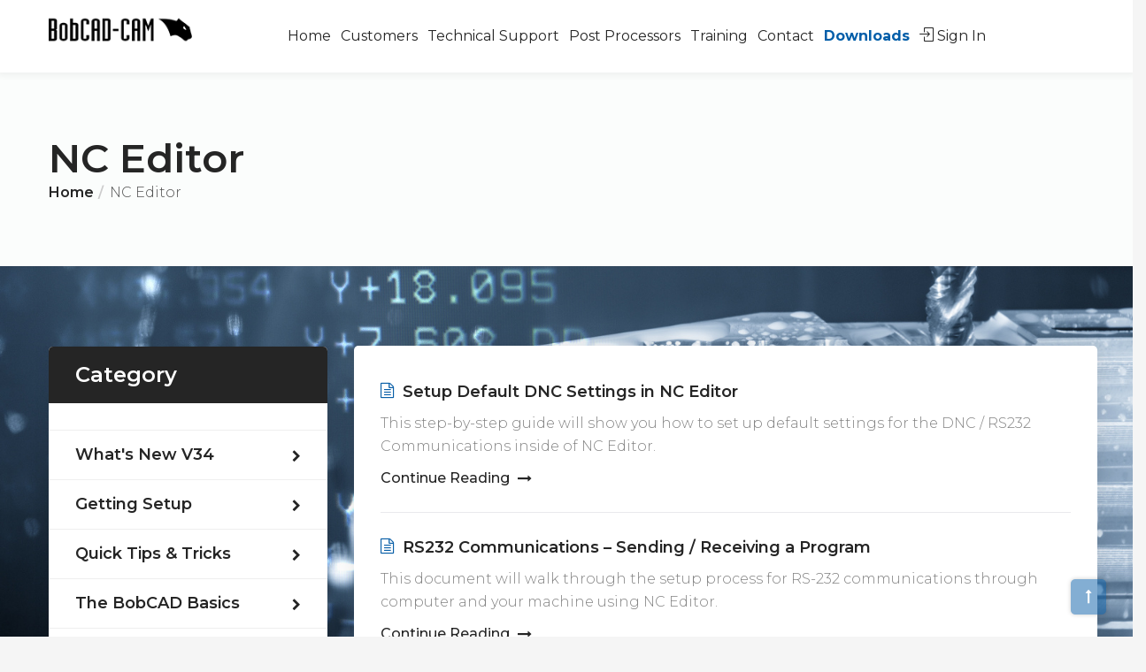

--- FILE ---
content_type: text/html; charset=UTF-8
request_url: https://bobcadsupport.com/knowledgebase-category/nc-editor/
body_size: 25207
content:
<!DOCTYPE html>
<html lang="en-US">

<head>
    <meta charset="UTF-8">
    <meta name="viewport" content="width=device-width, initial-scale=1">

        <meta name='robots' content='index, follow, max-image-preview:large, max-snippet:-1, max-video-preview:-1' />
	<style>img:is([sizes="auto" i], [sizes^="auto," i]) { contain-intrinsic-size: 3000px 1500px }</style>
	
<!-- Google Tag Manager for WordPress by gtm4wp.com -->
<script data-cfasync="false" data-pagespeed-no-defer>
	var gtm4wp_datalayer_name = "dataLayer";
	var dataLayer = dataLayer || [];
</script>
<!-- End Google Tag Manager for WordPress by gtm4wp.com -->
	<!-- This site is optimized with the Yoast SEO plugin v26.5 - https://yoast.com/wordpress/plugins/seo/ -->
	<title>NC Editor Archives - BobCAD Support</title>
	<link rel="canonical" href="https://bobcadsupport.com/knowledgebase-category/nc-editor/" />
	<meta property="og:locale" content="en_US" />
	<meta property="og:type" content="article" />
	<meta property="og:title" content="NC Editor Archives - BobCAD Support" />
	<meta property="og:description" content="NC Editor" />
	<meta property="og:url" content="https://bobcadsupport.com/knowledgebase-category/nc-editor/" />
	<meta property="og:site_name" content="BobCAD Support" />
	<meta name="twitter:card" content="summary_large_image" />
	<script type="application/ld+json" class="yoast-schema-graph">{"@context":"https://schema.org","@graph":[{"@type":"CollectionPage","@id":"https://bobcadsupport.com/knowledgebase-category/nc-editor/","url":"https://bobcadsupport.com/knowledgebase-category/nc-editor/","name":"NC Editor Archives - BobCAD Support","isPartOf":{"@id":"https://bobcadsupport.com/#website"},"breadcrumb":{"@id":"https://bobcadsupport.com/knowledgebase-category/nc-editor/#breadcrumb"},"inLanguage":"en-US"},{"@type":"BreadcrumbList","@id":"https://bobcadsupport.com/knowledgebase-category/nc-editor/#breadcrumb","itemListElement":[{"@type":"ListItem","position":1,"name":"Home","item":"https://bobcadsupport.com/"},{"@type":"ListItem","position":2,"name":"NC Editor"}]},{"@type":"WebSite","@id":"https://bobcadsupport.com/#website","url":"https://bobcadsupport.com/","name":"BobCAD Support","description":"","publisher":{"@id":"https://bobcadsupport.com/#organization"},"potentialAction":[{"@type":"SearchAction","target":{"@type":"EntryPoint","urlTemplate":"https://bobcadsupport.com/?s={search_term_string}"},"query-input":{"@type":"PropertyValueSpecification","valueRequired":true,"valueName":"search_term_string"}}],"inLanguage":"en-US"},{"@type":"Organization","@id":"https://bobcadsupport.com/#organization","name":"BobCAD-CAM","url":"https://bobcadsupport.com/","logo":{"@type":"ImageObject","inLanguage":"en-US","@id":"https://bobcadsupport.com/#/schema/logo/image/","url":"https://bobcadsupport.com/wp-content/uploads/2021/07/BOBCAD-LOGO-black28.png","contentUrl":"https://bobcadsupport.com/wp-content/uploads/2021/07/BOBCAD-LOGO-black28.png","width":181,"height":35,"caption":"BobCAD-CAM"},"image":{"@id":"https://bobcadsupport.com/#/schema/logo/image/"}}]}</script>
	<!-- / Yoast SEO plugin. -->


<link rel='dns-prefetch' href='//cdn.jsdelivr.net' />
<link rel='dns-prefetch' href='//unpkg.com' />
<link rel='dns-prefetch' href='//bobcad.com' />
<link rel='dns-prefetch' href='//fonts.googleapis.com' />
<link rel='preconnect' href='https://fonts.gstatic.com' crossorigin />
<link rel="alternate" type="application/rss+xml" title="BobCAD Support &raquo; Feed" href="https://bobcadsupport.com/feed/" />
<link rel="alternate" type="application/rss+xml" title="BobCAD Support &raquo; Comments Feed" href="https://bobcadsupport.com/comments/feed/" />
<link rel="alternate" type="application/rss+xml" title="BobCAD Support &raquo; NC Editor Categories Feed" href="https://bobcadsupport.com/knowledgebase-category/nc-editor/feed/" />
		<!-- This site uses the Google Analytics by MonsterInsights plugin v9.5.3 - Using Analytics tracking - https://www.monsterinsights.com/ -->
		<!-- Note: MonsterInsights is not currently configured on this site. The site owner needs to authenticate with Google Analytics in the MonsterInsights settings panel. -->
					<!-- No tracking code set -->
				<!-- / Google Analytics by MonsterInsights -->
		<script type="text/javascript">
/* <![CDATA[ */
window._wpemojiSettings = {"baseUrl":"https:\/\/s.w.org\/images\/core\/emoji\/16.0.1\/72x72\/","ext":".png","svgUrl":"https:\/\/s.w.org\/images\/core\/emoji\/16.0.1\/svg\/","svgExt":".svg","source":{"concatemoji":"https:\/\/bobcadsupport.com\/wp-includes\/js\/wp-emoji-release.min.js?ver=6.8.2"}};
/*! This file is auto-generated */
!function(s,n){var o,i,e;function c(e){try{var t={supportTests:e,timestamp:(new Date).valueOf()};sessionStorage.setItem(o,JSON.stringify(t))}catch(e){}}function p(e,t,n){e.clearRect(0,0,e.canvas.width,e.canvas.height),e.fillText(t,0,0);var t=new Uint32Array(e.getImageData(0,0,e.canvas.width,e.canvas.height).data),a=(e.clearRect(0,0,e.canvas.width,e.canvas.height),e.fillText(n,0,0),new Uint32Array(e.getImageData(0,0,e.canvas.width,e.canvas.height).data));return t.every(function(e,t){return e===a[t]})}function u(e,t){e.clearRect(0,0,e.canvas.width,e.canvas.height),e.fillText(t,0,0);for(var n=e.getImageData(16,16,1,1),a=0;a<n.data.length;a++)if(0!==n.data[a])return!1;return!0}function f(e,t,n,a){switch(t){case"flag":return n(e,"\ud83c\udff3\ufe0f\u200d\u26a7\ufe0f","\ud83c\udff3\ufe0f\u200b\u26a7\ufe0f")?!1:!n(e,"\ud83c\udde8\ud83c\uddf6","\ud83c\udde8\u200b\ud83c\uddf6")&&!n(e,"\ud83c\udff4\udb40\udc67\udb40\udc62\udb40\udc65\udb40\udc6e\udb40\udc67\udb40\udc7f","\ud83c\udff4\u200b\udb40\udc67\u200b\udb40\udc62\u200b\udb40\udc65\u200b\udb40\udc6e\u200b\udb40\udc67\u200b\udb40\udc7f");case"emoji":return!a(e,"\ud83e\udedf")}return!1}function g(e,t,n,a){var r="undefined"!=typeof WorkerGlobalScope&&self instanceof WorkerGlobalScope?new OffscreenCanvas(300,150):s.createElement("canvas"),o=r.getContext("2d",{willReadFrequently:!0}),i=(o.textBaseline="top",o.font="600 32px Arial",{});return e.forEach(function(e){i[e]=t(o,e,n,a)}),i}function t(e){var t=s.createElement("script");t.src=e,t.defer=!0,s.head.appendChild(t)}"undefined"!=typeof Promise&&(o="wpEmojiSettingsSupports",i=["flag","emoji"],n.supports={everything:!0,everythingExceptFlag:!0},e=new Promise(function(e){s.addEventListener("DOMContentLoaded",e,{once:!0})}),new Promise(function(t){var n=function(){try{var e=JSON.parse(sessionStorage.getItem(o));if("object"==typeof e&&"number"==typeof e.timestamp&&(new Date).valueOf()<e.timestamp+604800&&"object"==typeof e.supportTests)return e.supportTests}catch(e){}return null}();if(!n){if("undefined"!=typeof Worker&&"undefined"!=typeof OffscreenCanvas&&"undefined"!=typeof URL&&URL.createObjectURL&&"undefined"!=typeof Blob)try{var e="postMessage("+g.toString()+"("+[JSON.stringify(i),f.toString(),p.toString(),u.toString()].join(",")+"));",a=new Blob([e],{type:"text/javascript"}),r=new Worker(URL.createObjectURL(a),{name:"wpTestEmojiSupports"});return void(r.onmessage=function(e){c(n=e.data),r.terminate(),t(n)})}catch(e){}c(n=g(i,f,p,u))}t(n)}).then(function(e){for(var t in e)n.supports[t]=e[t],n.supports.everything=n.supports.everything&&n.supports[t],"flag"!==t&&(n.supports.everythingExceptFlag=n.supports.everythingExceptFlag&&n.supports[t]);n.supports.everythingExceptFlag=n.supports.everythingExceptFlag&&!n.supports.flag,n.DOMReady=!1,n.readyCallback=function(){n.DOMReady=!0}}).then(function(){return e}).then(function(){var e;n.supports.everything||(n.readyCallback(),(e=n.source||{}).concatemoji?t(e.concatemoji):e.wpemoji&&e.twemoji&&(t(e.twemoji),t(e.wpemoji)))}))}((window,document),window._wpemojiSettings);
/* ]]> */
</script>
<link rel='stylesheet' id='embedpress-css-css' href='https://bobcadsupport.com/wp-content/plugins/embedpress/assets/css/embedpress.css?ver=1764255234' type='text/css' media='all' />
<link rel='stylesheet' id='embedpress-blocks-style-css' href='https://bobcadsupport.com/wp-content/plugins/embedpress/assets/css/blocks.build.css?ver=1764255234' type='text/css' media='all' />
<style id='wp-emoji-styles-inline-css' type='text/css'>

	img.wp-smiley, img.emoji {
		display: inline !important;
		border: none !important;
		box-shadow: none !important;
		height: 1em !important;
		width: 1em !important;
		margin: 0 0.07em !important;
		vertical-align: -0.1em !important;
		background: none !important;
		padding: 0 !important;
	}
</style>
<link rel='stylesheet' id='wp-block-library-css' href='https://bobcadsupport.com/wp-includes/css/dist/block-library/style.min.css?ver=6.8.2' type='text/css' media='all' />
<style id='classic-theme-styles-inline-css' type='text/css'>
/*! This file is auto-generated */
.wp-block-button__link{color:#fff;background-color:#32373c;border-radius:9999px;box-shadow:none;text-decoration:none;padding:calc(.667em + 2px) calc(1.333em + 2px);font-size:1.125em}.wp-block-file__button{background:#32373c;color:#fff;text-decoration:none}
</style>
<style id='global-styles-inline-css' type='text/css'>
:root{--wp--preset--aspect-ratio--square: 1;--wp--preset--aspect-ratio--4-3: 4/3;--wp--preset--aspect-ratio--3-4: 3/4;--wp--preset--aspect-ratio--3-2: 3/2;--wp--preset--aspect-ratio--2-3: 2/3;--wp--preset--aspect-ratio--16-9: 16/9;--wp--preset--aspect-ratio--9-16: 9/16;--wp--preset--color--black: #000000;--wp--preset--color--cyan-bluish-gray: #abb8c3;--wp--preset--color--white: #ffffff;--wp--preset--color--pale-pink: #f78da7;--wp--preset--color--vivid-red: #cf2e2e;--wp--preset--color--luminous-vivid-orange: #ff6900;--wp--preset--color--luminous-vivid-amber: #fcb900;--wp--preset--color--light-green-cyan: #7bdcb5;--wp--preset--color--vivid-green-cyan: #00d084;--wp--preset--color--pale-cyan-blue: #8ed1fc;--wp--preset--color--vivid-cyan-blue: #0693e3;--wp--preset--color--vivid-purple: #9b51e0;--wp--preset--gradient--vivid-cyan-blue-to-vivid-purple: linear-gradient(135deg,rgba(6,147,227,1) 0%,rgb(155,81,224) 100%);--wp--preset--gradient--light-green-cyan-to-vivid-green-cyan: linear-gradient(135deg,rgb(122,220,180) 0%,rgb(0,208,130) 100%);--wp--preset--gradient--luminous-vivid-amber-to-luminous-vivid-orange: linear-gradient(135deg,rgba(252,185,0,1) 0%,rgba(255,105,0,1) 100%);--wp--preset--gradient--luminous-vivid-orange-to-vivid-red: linear-gradient(135deg,rgba(255,105,0,1) 0%,rgb(207,46,46) 100%);--wp--preset--gradient--very-light-gray-to-cyan-bluish-gray: linear-gradient(135deg,rgb(238,238,238) 0%,rgb(169,184,195) 100%);--wp--preset--gradient--cool-to-warm-spectrum: linear-gradient(135deg,rgb(74,234,220) 0%,rgb(151,120,209) 20%,rgb(207,42,186) 40%,rgb(238,44,130) 60%,rgb(251,105,98) 80%,rgb(254,248,76) 100%);--wp--preset--gradient--blush-light-purple: linear-gradient(135deg,rgb(255,206,236) 0%,rgb(152,150,240) 100%);--wp--preset--gradient--blush-bordeaux: linear-gradient(135deg,rgb(254,205,165) 0%,rgb(254,45,45) 50%,rgb(107,0,62) 100%);--wp--preset--gradient--luminous-dusk: linear-gradient(135deg,rgb(255,203,112) 0%,rgb(199,81,192) 50%,rgb(65,88,208) 100%);--wp--preset--gradient--pale-ocean: linear-gradient(135deg,rgb(255,245,203) 0%,rgb(182,227,212) 50%,rgb(51,167,181) 100%);--wp--preset--gradient--electric-grass: linear-gradient(135deg,rgb(202,248,128) 0%,rgb(113,206,126) 100%);--wp--preset--gradient--midnight: linear-gradient(135deg,rgb(2,3,129) 0%,rgb(40,116,252) 100%);--wp--preset--font-size--small: 13px;--wp--preset--font-size--medium: 20px;--wp--preset--font-size--large: 36px;--wp--preset--font-size--x-large: 42px;--wp--preset--spacing--20: 0.44rem;--wp--preset--spacing--30: 0.67rem;--wp--preset--spacing--40: 1rem;--wp--preset--spacing--50: 1.5rem;--wp--preset--spacing--60: 2.25rem;--wp--preset--spacing--70: 3.38rem;--wp--preset--spacing--80: 5.06rem;--wp--preset--shadow--natural: 6px 6px 9px rgba(0, 0, 0, 0.2);--wp--preset--shadow--deep: 12px 12px 50px rgba(0, 0, 0, 0.4);--wp--preset--shadow--sharp: 6px 6px 0px rgba(0, 0, 0, 0.2);--wp--preset--shadow--outlined: 6px 6px 0px -3px rgba(255, 255, 255, 1), 6px 6px rgba(0, 0, 0, 1);--wp--preset--shadow--crisp: 6px 6px 0px rgba(0, 0, 0, 1);}:where(.is-layout-flex){gap: 0.5em;}:where(.is-layout-grid){gap: 0.5em;}body .is-layout-flex{display: flex;}.is-layout-flex{flex-wrap: wrap;align-items: center;}.is-layout-flex > :is(*, div){margin: 0;}body .is-layout-grid{display: grid;}.is-layout-grid > :is(*, div){margin: 0;}:where(.wp-block-columns.is-layout-flex){gap: 2em;}:where(.wp-block-columns.is-layout-grid){gap: 2em;}:where(.wp-block-post-template.is-layout-flex){gap: 1.25em;}:where(.wp-block-post-template.is-layout-grid){gap: 1.25em;}.has-black-color{color: var(--wp--preset--color--black) !important;}.has-cyan-bluish-gray-color{color: var(--wp--preset--color--cyan-bluish-gray) !important;}.has-white-color{color: var(--wp--preset--color--white) !important;}.has-pale-pink-color{color: var(--wp--preset--color--pale-pink) !important;}.has-vivid-red-color{color: var(--wp--preset--color--vivid-red) !important;}.has-luminous-vivid-orange-color{color: var(--wp--preset--color--luminous-vivid-orange) !important;}.has-luminous-vivid-amber-color{color: var(--wp--preset--color--luminous-vivid-amber) !important;}.has-light-green-cyan-color{color: var(--wp--preset--color--light-green-cyan) !important;}.has-vivid-green-cyan-color{color: var(--wp--preset--color--vivid-green-cyan) !important;}.has-pale-cyan-blue-color{color: var(--wp--preset--color--pale-cyan-blue) !important;}.has-vivid-cyan-blue-color{color: var(--wp--preset--color--vivid-cyan-blue) !important;}.has-vivid-purple-color{color: var(--wp--preset--color--vivid-purple) !important;}.has-black-background-color{background-color: var(--wp--preset--color--black) !important;}.has-cyan-bluish-gray-background-color{background-color: var(--wp--preset--color--cyan-bluish-gray) !important;}.has-white-background-color{background-color: var(--wp--preset--color--white) !important;}.has-pale-pink-background-color{background-color: var(--wp--preset--color--pale-pink) !important;}.has-vivid-red-background-color{background-color: var(--wp--preset--color--vivid-red) !important;}.has-luminous-vivid-orange-background-color{background-color: var(--wp--preset--color--luminous-vivid-orange) !important;}.has-luminous-vivid-amber-background-color{background-color: var(--wp--preset--color--luminous-vivid-amber) !important;}.has-light-green-cyan-background-color{background-color: var(--wp--preset--color--light-green-cyan) !important;}.has-vivid-green-cyan-background-color{background-color: var(--wp--preset--color--vivid-green-cyan) !important;}.has-pale-cyan-blue-background-color{background-color: var(--wp--preset--color--pale-cyan-blue) !important;}.has-vivid-cyan-blue-background-color{background-color: var(--wp--preset--color--vivid-cyan-blue) !important;}.has-vivid-purple-background-color{background-color: var(--wp--preset--color--vivid-purple) !important;}.has-black-border-color{border-color: var(--wp--preset--color--black) !important;}.has-cyan-bluish-gray-border-color{border-color: var(--wp--preset--color--cyan-bluish-gray) !important;}.has-white-border-color{border-color: var(--wp--preset--color--white) !important;}.has-pale-pink-border-color{border-color: var(--wp--preset--color--pale-pink) !important;}.has-vivid-red-border-color{border-color: var(--wp--preset--color--vivid-red) !important;}.has-luminous-vivid-orange-border-color{border-color: var(--wp--preset--color--luminous-vivid-orange) !important;}.has-luminous-vivid-amber-border-color{border-color: var(--wp--preset--color--luminous-vivid-amber) !important;}.has-light-green-cyan-border-color{border-color: var(--wp--preset--color--light-green-cyan) !important;}.has-vivid-green-cyan-border-color{border-color: var(--wp--preset--color--vivid-green-cyan) !important;}.has-pale-cyan-blue-border-color{border-color: var(--wp--preset--color--pale-cyan-blue) !important;}.has-vivid-cyan-blue-border-color{border-color: var(--wp--preset--color--vivid-cyan-blue) !important;}.has-vivid-purple-border-color{border-color: var(--wp--preset--color--vivid-purple) !important;}.has-vivid-cyan-blue-to-vivid-purple-gradient-background{background: var(--wp--preset--gradient--vivid-cyan-blue-to-vivid-purple) !important;}.has-light-green-cyan-to-vivid-green-cyan-gradient-background{background: var(--wp--preset--gradient--light-green-cyan-to-vivid-green-cyan) !important;}.has-luminous-vivid-amber-to-luminous-vivid-orange-gradient-background{background: var(--wp--preset--gradient--luminous-vivid-amber-to-luminous-vivid-orange) !important;}.has-luminous-vivid-orange-to-vivid-red-gradient-background{background: var(--wp--preset--gradient--luminous-vivid-orange-to-vivid-red) !important;}.has-very-light-gray-to-cyan-bluish-gray-gradient-background{background: var(--wp--preset--gradient--very-light-gray-to-cyan-bluish-gray) !important;}.has-cool-to-warm-spectrum-gradient-background{background: var(--wp--preset--gradient--cool-to-warm-spectrum) !important;}.has-blush-light-purple-gradient-background{background: var(--wp--preset--gradient--blush-light-purple) !important;}.has-blush-bordeaux-gradient-background{background: var(--wp--preset--gradient--blush-bordeaux) !important;}.has-luminous-dusk-gradient-background{background: var(--wp--preset--gradient--luminous-dusk) !important;}.has-pale-ocean-gradient-background{background: var(--wp--preset--gradient--pale-ocean) !important;}.has-electric-grass-gradient-background{background: var(--wp--preset--gradient--electric-grass) !important;}.has-midnight-gradient-background{background: var(--wp--preset--gradient--midnight) !important;}.has-small-font-size{font-size: var(--wp--preset--font-size--small) !important;}.has-medium-font-size{font-size: var(--wp--preset--font-size--medium) !important;}.has-large-font-size{font-size: var(--wp--preset--font-size--large) !important;}.has-x-large-font-size{font-size: var(--wp--preset--font-size--x-large) !important;}
:where(.wp-block-post-template.is-layout-flex){gap: 1.25em;}:where(.wp-block-post-template.is-layout-grid){gap: 1.25em;}
:where(.wp-block-columns.is-layout-flex){gap: 2em;}:where(.wp-block-columns.is-layout-grid){gap: 2em;}
:root :where(.wp-block-pullquote){font-size: 1.5em;line-height: 1.6;}
</style>
<link rel='stylesheet' id='contact-form-7-css' href='https://bobcadsupport.com/wp-content/plugins/contact-form-7/includes/css/styles.css?ver=6.1.4' type='text/css' media='all' />
<link rel='stylesheet' id='style-shortcodes-inc-css' href='https://bobcadsupport.com/wp-content/plugins/modeltheme-framework/inc/shortcodes/shortcodes.css?ver=6.8.2' type='text/css' media='all' />
<link rel='stylesheet' id='style-select2-css' href='https://bobcadsupport.com/wp-content/plugins/modeltheme-framework/css/select2.min.css?ver=6.8.2' type='text/css' media='all' />
<link rel='stylesheet' id='style-animations-css' href='https://bobcadsupport.com/wp-content/plugins/modeltheme-framework/css/animations.css?ver=6.8.2' type='text/css' media='all' />
<link rel='stylesheet' id='mtknowledge-style-css' href='https://bobcadsupport.com/wp-content/plugins/modeltheme-knowledge/inc/shortcodes/shortcodes.css?ver=6.8.2' type='text/css' media='all' />
<link rel='stylesheet' id='mtknowledge-frontend-css' href='https://bobcadsupport.com/wp-content/plugins/modeltheme-knowledge/css/mtknowledge-frontend.css?ver=6.8.2' type='text/css' media='all' />
<link rel='stylesheet' id='mtknowledge-filters-css' href='https://bobcadsupport.com/wp-content/plugins/modeltheme-knowledge/css/fiters-style.css?ver=6.8.2' type='text/css' media='all' />
<link rel='stylesheet' id='dataTables.min-css' href='https://bobcadsupport.com/wp-content/plugins/modeltheme-knowledge/css/dataTables.min.css?ver=6.8.2' type='text/css' media='all' />
<link rel='stylesheet' id='rs-plugin-settings-css' href='https://bobcadsupport.com/wp-content/plugins/revslider/public/assets/css/rs6.css?ver=6.4.11' type='text/css' media='all' />
<style id='rs-plugin-settings-inline-css' type='text/css'>
#rs-demo-id {}
</style>
<link rel='stylesheet' id='tikidocs-parent-style-css' href='https://bobcadsupport.com/wp-content/themes/tikidocs/style.css?ver=6.8.2' type='text/css' media='all' />
<link rel='stylesheet' id='colorbox-style-css' href='https://bobcad.com/wp-content/themes/bobcad/css/colorbox.css?ver=6.8.2' type='text/css' media='all' />
<link rel='stylesheet' id='tikidocs-gutenberg-frontend-css' href='https://bobcadsupport.com/wp-content/themes/tikidocs/css/gutenberg-frontend.css?ver=6.8.2' type='text/css' media='all' />
<link rel='stylesheet' id='font-awesome-css' href='https://bobcadsupport.com/wp-content/themes/tikidocs/css/font-awesome.min.css?ver=6.8.2' type='text/css' media='all' />
<link rel='stylesheet' id='tikidocs-responsive-css' href='https://bobcadsupport.com/wp-content/themes/tikidocs/css/responsive.css?ver=6.8.2' type='text/css' media='all' />
<link rel='stylesheet' id='tikidocs-media-screens-css' href='https://bobcadsupport.com/wp-content/themes/tikidocs/css/media-screens.css?ver=6.8.2' type='text/css' media='all' />
<link rel='stylesheet' id='owl-carousel-css' href='https://bobcadsupport.com/wp-content/themes/tikidocs/css/owl.carousel.css?ver=6.8.2' type='text/css' media='all' />
<link rel='stylesheet' id='animate-css' href='https://bobcadsupport.com/wp-content/themes/tikidocs/css/animate.css?ver=6.8.2' type='text/css' media='all' />
<link rel='stylesheet' id='tikidocs-styles-css' href='https://bobcadsupport.com/wp-content/themes/tikidocs/css/styles.css?ver=6.8.2' type='text/css' media='all' />
<link rel='stylesheet' id='tikidocs-style-css' href='https://bobcadsupport.com/wp-content/themes/tikidocs-child/style.css?ver=6.8.2' type='text/css' media='all' />
<style id='tikidocs-style-inline-css' type='text/css'>
.back-to-top {background: transparent;color: #FFFFFF;}.back-to-top:hover {background: transparent;color: #FFFFFF;}.single article .article-content p, p, .post-excerpt{font-size: 16px;line-height: 26px;font-family: Montserrat;color: #828282; } body{font-family: Montserrat; } h1, h1 span {font-family: "Montserrat";font-size: 36px; } h2 {font-family: "Montserrat";font-size: 30px; } h3 {font-family: "Montserrat";font-size: 24px; } h4 {font-family: "Montserrat";font-size: 18px; }h5 {font-family: "Montserrat";font-size: 14px; }h6 {font-family: "Montserrat";font-size: 12px; }input, textarea {font-family: Montserrat; } input[type="submit"] {font-family: Montserrat; } @media only screen and (max-width: 767px) {.single article .article-content p, p, .post-excerpt{font-size: 13px !important;line-height: 20px !important; }body h1,body h1 span{font-size: 26px !important;line-height: 29px !important;}body h2{font-size: 24px !important;line-height: 27px !important;}body h3{font-size: 22px !important;line-height: 25px !important;}body h4{font-size: 19px !important;line-height: 22px !important;}body h5{font-size: 16px !important;line-height: 19px !important;}body h6{font-size: 16px !important;line-height: 22px !important;}}@media only screen and (min-width: 768px) and (max-width: 1024px) {.single article .article-content p, p, .post-excerpt{font-size: 13px !important;line-height: 20px !important; }body h1,body h1 span{font-size: 36px !important;line-height: 39px !important;}body h2{font-size: 32px !important;line-height: 36px !important;}body h3{font-size: 28px !important;line-height: 32px !important;}body h4{font-size: 24px !important;line-height: 27px !important;}body h5{font-size: 20px !important;line-height: 23px !important;}body h6{font-size: 16px !important;line-height: 22px !important;}}.breadcrumb a::after {content: "/";}body{background: #ffffff;}.logo img,.navbar-header .logo img {max-width: 162px;}::selection{color: #ffffff;background: #085EA7;}::-moz-selection { /* Code for Firefox */color: #ffffff;background: #085EA7;}a{color: #085EA7;}a:focus,a:visited,a:hover{color: #252525;}/*------------------------------------------------------------------COLOR------------------------------------------------------------------*/a, a:hover, a:focus,.mt_car--tax-type,span.amount,.widget_popular_recent_tabs .nav-tabs li.active a,.widget_product_categories .cat-item:hover,.widget_product_categories .cat-item a:hover,.widget_archive li:hover,.widget_archive li a:hover,.widget_categories .cat-item:hover,.widget_categories li a:hover,.pricing-table.recomended .button.solid-button, .pricing-table .table-content:hover .button.solid-button,.pricing-table.Recommended .button.solid-button, .pricing-table.recommended .button.solid-button, #sync2 .owl-item.synced .post_slider_title,#sync2 .owl-item:hover .post_slider_title,#sync2 .owl-item:active .post_slider_title,.pricing-table.recomended .button.solid-button, .pricing-table .table-content:hover .button.solid-button,.testimonial-author,.testimonials-container blockquote::before,.testimonials-container blockquote::after,.post-author > a,h2 span,label.error,.author-name,.prev-next-post a:hover,.prev-text,.wpb_button.btn-filled:hover,.next-text,.social ul li a:hover i,.wpcf7-form span.wpcf7-not-valid-tip,.text-dark .statistics .stats-head *,.wpb_button.btn-filled,.widget_meta a:hover,.widget_pages a:hover,.blogloop-v1 .post-name a:hover,.blogloop-v2 .post-name a:hover,.blogloop-v3 .post-name a:hover,.blogloop-v4 .post-name a:hover,.blogloop-v5 .post-name a:hover,.post-category-comment-date span a:hover,.list-view .post-details .post-category-comment-date a:hover,.simple_sermon_content_top h4,.page_404_v1 h1,.mt_cars--single-main-pic .post-name > a,.widget_recent_comments li:hover a,.list-view .post-details .post-name a:hover,.blogloop-v5 .post-details .post-sticky-label i,header.header2 .header-info-group .header_text_title strong,footer .widget_nav_menu li::before,.widget_recent_entries_with_thumbnail li:hover a,.widget_recent_entries li a:hover,.blogloop-v1 .post-details .post-sticky-label i,.blogloop-v2 .post-details .post-sticky-label i,.blogloop-v3 .post-details .post-sticky-label i,.blogloop-v4 .post-details .post-sticky-label i,.blogloop-v5 .post-details .post-sticky-label i,.error-404.not-found h1,.action-expand::after,.tax-mt-listing-category2 h3.post-name a i,.tax-mt-listing-category2 h3.post-name a:hover,.tax-mt-listing-category2 a.more-link:hover,.knowledge-list2 h3.heading a:hover,.comment-edit-link:hover, .comment-reply-link:hover, .comment-edit-link:focus, .comment-reply-link:focus, .comment-edit-link:visited, .comment-reply-link:visited,.changelog-article .changelog_title .version:hover,.changelog-section .changelog-child a:hover,.knowledge-list1 li.post_title::before,.knowledge-list2 li.post_title::before,footer .footer-top .menu .menu-item a:hover,.knowledge-list1 a.count-link:hover,.list-view .post-details .post-excerpt .more-link:hover,.header4 header .right-side-social-actions .social-links a:hover i,.sidebar-content .widget_nav_menu li a:hover{color: #085EA7;}.bbpress a.bbp-forum-title:hover, .bbpress a.bbp-topic-permalink:hover, .bbpress #bbpress-forums li.bbp-body ul .bbp-forum-freshness .bbp-author-name:hover, .bbpress #bbpress-forums li.bbp-body ul .bbp-topic-freshness .bbp-author-name:hover, .bbpress #bbpress-forums li.bbp-body .bbp-topic-title .bbp-topic-meta .bbp-author-name:hover{color: #085EA7 !important;}/* NAVIGATION */.navstyle-v8.header3 #navbar .menu > .menu-item.current-menu-item > a, .navstyle-v8.header3 #navbar .menu > .menu-item:hover > a,.navstyle-v1.header3 #navbar .menu > .menu-item:hover > a,.navstyle-v1.header2 #navbar .menu > .menu-item:hover > a,.navstyle-v4 #navbar .menu > .menu-item.current-menu-item > a,.navstyle-v4 #navbar .menu > .menu-item:hover > a,.navstyle-v3 #navbar .menu > .menu-item.current-menu-item > a, .navstyle-v3 #navbar .menu > .menu-item:hover > a,.navstyle-v3 #navbar .menu > .menu-item > a::before, .navstyle-v3 #navbar .menu > .menu-item > a::after,.navstyle-v2 #navbar .menu > .menu-item.current-menu-item > a,.navstyle-v2 #navbar .menu > .menu-item:hover > a{color: #085EA7;}.nav-submenu-style1 #navbar .sub-menu .menu-item.selected > a, .nav-submenu-style1 #navbar .sub-menu .menu-item:hover > a,.navstyle-v2.header3 #navbar .menu > .menu-item > a::before,.navstyle-v2.header3 #navbar .menu > .menu-item > a::after,.navstyle-v8 #navbar .menu > .menu-item > a::before,.navstyle-v7 #navbar .menu > .menu-item .sub-menu > .menu-item > a:hover,.navstyle-v7 #navbar .menu > .menu-item.current_page_item > a,.navstyle-v7 #navbar .menu > .menu-item.current-menu-item > a,.navstyle-v7 #navbar .menu > .menu-item:hover > a,.navstyle-v6 #navbar .menu > .menu-item.current_page_item > a,.navstyle-v6 #navbar .menu > .menu-item.current-menu-item > a,.navstyle-v6 #navbar .menu > .menu-item:hover > a,.navstyle-v5 #navbar .menu > .menu-item.current_page_item > a, .navstyle-v5 #navbar .menu > .menu-item.current-menu-item > a,.navstyle-v5 #navbar .menu > .menu-item:hover > a,.navstyle-v2 #navbar .menu > .menu-item > a::before, .navstyle-v2 #navbar .menu > .menu-item > a::after{background: #085EA7;}/* Color Dark / Hovers */.related-posts .post-name:hover a{color: #252525;}/*------------------------------------------------------------------BACKGROUND + BACKGROUND-COLOR------------------------------------------------------------------*/.tagcloud > a:hover,.modeltheme-icon-search,.wpb_button::after,.rotate45,.latest-posts .post-date-day,.latest-posts h3, .latest-tweets h3, .latest-videos h3,.button.solid-button, button.vc_btn,.pricing-table.recomended .table-content, .pricing-table .table-content:hover,.pricing-table.Recommended .table-content, .pricing-table.recommended .table-content, .pricing-table.recomended .table-content, .pricing-table .table-content:hover,.block-triangle,.owl-theme .owl-controls .owl-page span,body .vc_btn.vc_btn-blue, body a.vc_btn.vc_btn-blue, body button.vc_btn.vc_btn-blue,.pagination .page-numbers.current,.pagination .page-numbers:hover,#subscribe > button[type='submit'],.social-sharer > li:hover,.prev-next-post a:hover .rotate45,.masonry_banner.default-skin,.form-submit input,.member-header::before, .member-header::after,.member-footer .social::before, .member-footer .social::after,.subscribe > button[type='submit'],.no-results input[type='submit'],h3#reply-title::after,.newspaper-info,header.header1 .header-nav-actions .shop_cart,.categories_shortcode .owl-controls .owl-buttons i:hover,.widget-title:after,h2.heading-bottom:after,.single .content-car-heading:after,.wpb_content_element .wpb_accordion_wrapper .wpb_accordion_header.ui-state-active,#primary .main-content ul li:not(.rotate45)::before,.wpcf7-form .wpcf7-submit,ul.ecs-event-list li span,#contact_form2 .solid-button.button,.details-container > div.details-item .amount, .details-container > div.details-item ins,.modeltheme-search .search-submit,.pricing-table.recommended .table-content .title-pricing,.pricing-table .table-content:hover .title-pricing,.pricing-table.recommended .button.solid-button,#navbar ul.sub-menu li a:hover.blogloop-v5 .absolute-date-badge span,.post-category-date a[rel="tag"],.tikidocs_preloader_holder,#navbar .mt-icon-list-item:hover,.mt_car--single-gallery.mt_car--featured-single-gallery:hover,.modeltheme-pagination.pagination .page-numbers.current,.pricing-table .table-content:hover .button.solid-button,footer .footer-top .menu .menu-item a::before,.mt-car-search .submit .form-control,.blogloop-v4.list-view .post-date,.navbar-toggle .icon-bar,.back-to-top,blockquote,.mt-knowledge-search button#searchsubmit,.post-password-form input[type="submit"],.search-form input[type="submit"],.knowledge-list1 h3.heading::before,.knowledge-list2 a.count-link,.bbpress span#subscription-toggle a.subscription-toggle:hover,#bbpress-forums fieldset.bbp-form button#bbp_topic_submit:hover, #bbpress-forums #bbp-your-profile fieldset.submit button:hover, .single-topic #bbpress-forums fieldset.bbp-form .button[type="submit"]:hover,.portfolio-posts-list .flex-zone-inside a.button-support,.post-password-form input[type='submit'] {background: #085EA7;}.mt-portofolio-nav-parent .nav-tabs > li.active, .mt-portofolio-nav-parent .nav-tabs > li > a:hover, .mt-portofolio-nav-parent .nav-tabs > li > a:focus,.shortcode-archive-list ul.listings-list li,.table_knowledge.grid th{background: #085EA7 !important;}.modeltheme-search.modeltheme-search-open .modeltheme-icon-search, .no-js .modeltheme-search .modeltheme-icon-search,.modeltheme-icon-search:hover,.latest-posts .post-date-month,.button.solid-button:hover,body .vc_btn.vc_btn-blue:hover, body a.vc_btn.vc_btn-blue:hover, .post-category-date a[rel="tag"]:hover,.single-post-tags > a:hover,body button.vc_btn.vc_btn-blue:hover,.blogloop-v5 .absolute-date-badge span:hover,.mt-car-search .submit .form-control:hover,#contact_form2 .solid-button.button:hover,.subscribe > button[type='submit']:hover,footer .mc4wp-form-fields input[type="submit"]:hover,.no-results.not-found .search-submit:hover,.no-results input[type='submit']:hover,ul.ecs-event-list li span:hover,.pricing-table.recommended .table-content .price_circle,.pricing-table .table-content:hover .price_circle,#modal-search-form .modal-content input.search-input,.wpcf7-form .wpcf7-submit:hover,.form-submit input:hover,.blogloop-v4.list-view .post-date a:hover,.pricing-table.recommended .button.solid-button:hover,.search-form input[type="submit"]:hover,.modeltheme-pagination.pagination .page-numbers.current:hover,.error-return-home.text-center > a:hover,.pricing-table .table-content:hover .button.solid-button:hover,.post-password-form input[type="submit"]:hover,.navbar-toggle .navbar-toggle:hover .icon-bar,.back-to-top:hover,.post-password-form input[type='submit']:hover {background: #252525;}.tagcloud > a:hover{background: #252525 !important;}.flickr_badge_image a::after,.portfolio-hover,.pastor-image-content .details-holder,.item-description .holder-top,blockquote::before {background: rgba(37,37,37,0.95);}.table_knowledge.grid td.product-title a:hover, .table_knowledge.grid td.knowledge-category a:hover{color: #252525 !important;}/*------------------------------------------------------------------BORDER-COLOR------------------------------------------------------------------*/.comment-form input, .comment-form textarea, .author-bio, blockquote, .widget_popular_recent_tabs .nav-tabs > li.active, body .left-border, body .right-border, body .member-header, body .member-footer .social, body .button[type="submit"], .navbar ul li ul.sub-menu, .wpb_content_element .wpb_tabs_nav li.ui-tabs-active, #contact-us .form-control:focus, .sale_banner_holder:hover, .testimonial-img, .wpcf7-form input:focus, .wpcf7-form textarea:focus, .header_search_form, .list-view .post-details .post-excerpt .more-link:hover,.comment-form input, .bbpress div.bbp-template-notice.info,.bbpress div.bbp-template-notice,.comment-form textarea,.author-bio,.widget_popular_recent_tabs .nav-tabs > li.active,body .left-border, body .right-border,body .member-header,body .member-footer .social,body .button[type='submit'],.navbar ul li ul.sub-menu,.wpb_content_element .wpb_tabs_nav li.ui-tabs-active,#contact-us .form-control:focus,.sale_banner_holder:hover,.testimonial-img,.wpcf7-form input:focus, .wpcf7-form textarea:focus,.header_search_form,.list-view .post-details .post-excerpt .more-link:hover{border-color: #085EA7;}/*------------------------------------------------------------------CHANGELOG------------------------------------------------------------------*/.button-winona.btn.btn-medium.btn-demo {background: #252525; } .button-winona.btn.btn-medium.btn-purchase {background: #252525;}.button-winona.btn.btn-medium.btn-demo:hover {background: #65bc7b;}.button-winona.btn.btn-medium.btn-purchase:hover {background: ;}
</style>
<link rel='stylesheet' id='tikidocs-blogloops-style-css' href='https://bobcadsupport.com/wp-content/themes/tikidocs/css/styles-module-blogloops.css?ver=6.8.2' type='text/css' media='all' />
<link rel='stylesheet' id='tikidocs-navigations-style-css' href='https://bobcadsupport.com/wp-content/themes/tikidocs/css/styles-module-navigations.css?ver=6.8.2' type='text/css' media='all' />
<link rel='stylesheet' id='tikidocs-header-style-css' href='https://bobcadsupport.com/wp-content/themes/tikidocs/css/styles-headers.css?ver=6.8.2' type='text/css' media='all' />
<link rel='stylesheet' id='tikidocs-footer-style-css' href='https://bobcadsupport.com/wp-content/themes/tikidocs/css/styles-footer.css?ver=6.8.2' type='text/css' media='all' />
<link rel='stylesheet' id='simple-line-icons-css' href='https://bobcadsupport.com/wp-content/themes/tikidocs/css/simple-line-icons.css?ver=6.8.2' type='text/css' media='all' />
<link rel='stylesheet' id='js-composer-css' href='https://bobcadsupport.com/wp-content/themes/tikidocs/css/js_composer.css?ver=6.8.2' type='text/css' media='all' />
<link rel='stylesheet' id='loaders-css' href='https://bobcadsupport.com/wp-content/themes/tikidocs/css/loaders.css?ver=6.8.2' type='text/css' media='all' />
<link rel='stylesheet' id='tikidocs-fonts-css' href='//fonts.googleapis.com/css?family=Montserrat%3Aregular%2C500%2C600%2C700%2C800%2C900%2Clatin&#038;ver=1.0.0' type='text/css' media='all' />
<link rel='stylesheet' id='tablepress-default-css' href='https://bobcadsupport.com/wp-content/tablepress-combined.min.css?ver=96' type='text/css' media='all' />
<link rel='stylesheet' id='js_composer_front-css' href='https://bobcadsupport.com/wp-content/plugins/js_composer/assets/css/js_composer.min.css?ver=6.6.0' type='text/css' media='all' />
<link rel='stylesheet' id='cf7cf-style-css' href='https://bobcadsupport.com/wp-content/plugins/cf7-conditional-fields/style.css?ver=2.5.11' type='text/css' media='all' />
<link rel="preload" as="style" href="https://fonts.googleapis.com/css?family=Montserrat:700,300&#038;display=swap&#038;ver=1747942679" /><link rel="stylesheet" href="https://fonts.googleapis.com/css?family=Montserrat:700,300&#038;display=swap&#038;ver=1747942679" media="print" onload="this.media='all'"><noscript><link rel="stylesheet" href="https://fonts.googleapis.com/css?family=Montserrat:700,300&#038;display=swap&#038;ver=1747942679" /></noscript><link rel='stylesheet' id='ws-plugin--s2member-css' href='https://bobcadsupport.com/wp-content/plugins/s2member/s2member-o.php?ws_plugin__s2member_css=1&#038;qcABC=1&#038;ver=250511-210526-4116495578' type='text/css' media='all' />
<script type="text/javascript" src="https://bobcadsupport.com/wp-includes/js/jquery/jquery.min.js?ver=3.7.1" id="jquery-core-js"></script>
<script type="text/javascript" src="https://bobcadsupport.com/wp-includes/js/jquery/jquery-migrate.min.js?ver=3.4.1" id="jquery-migrate-js"></script>
<script type="text/javascript" src="https://bobcadsupport.com/wp-content/plugins/revslider/public/assets/js/rbtools.min.js?ver=6.4.8" id="tp-tools-js"></script>
<script type="text/javascript" src="https://bobcadsupport.com/wp-content/plugins/revslider/public/assets/js/rs6.min.js?ver=6.4.11" id="revmin-js"></script>
<script type="text/javascript" src="https://cdn.jsdelivr.net/npm/vue@2.6.14" id="vue-js-js"></script>
<script type="text/javascript" src="https://unpkg.com/axios/dist/axios.min.js" id="axios-js"></script>
<script type="text/javascript" src="https://bobcadsupport.com/wp-content/themes/tikidocs-child/js/components/getting-started.js" id="getting-started-js"></script>
<script type="text/javascript" src="https://bobcadsupport.com/wp-content/themes/tikidocs-child/js/components/tpv32mill3.js" id="digital-delivery2-js"></script>
<script type="text/javascript" src="https://bobcadsupport.com/wp-content/themes/tikidocs-child/js/components/tpmill31.js" id="tpmill31-js"></script>
<script type="text/javascript" src="https://bobcadsupport.com/wp-content/themes/tikidocs-child/js/components/tpcadmill30.js" id="tpmill30-js"></script>
<script type="text/javascript" src="https://bobcadsupport.com/wp-content/themes/tikidocs-child/js/components/tplathe31.js" id="tplathel31-js"></script>
<script type="text/javascript" src="https://bobcadsupport.com/wp-content/themes/tikidocs-child/js/components/tplathev32.js" id="tplathel32-js"></script>
<script type="text/javascript" src="https://bobcadsupport.com/wp-content/themes/tikidocs-child/js/components/getTrainingEvents25.js?v=1" id="training-events-js"></script>
<script type="text/javascript" src="https://bobcadsupport.com/wp-content/themes/tikidocs-child/js/components/virtual-videos.js" id="virtual-videos-js"></script>
<script type="text/javascript" src="https://bobcadsupport.com/wp-content/themes/tikidocs-child/js/components/virtualBase.js" id="virtual-base-js"></script>
<script type="text/javascript" src="https://bobcadsupport.com/wp-content/themes/tikidocs-child/js/components/searchPosts.js" id="search-posts-js"></script>
<link rel="EditURI" type="application/rsd+xml" title="RSD" href="https://bobcadsupport.com/xmlrpc.php?rsd" />
<meta name="generator" content="Redux 4.5.9" /><!-- start Simple Custom CSS and JS -->
<script type="text/javascript">
/* Default comment here */ 

/* JavaScript code for Image Pop-up Error Code image in Tables */

function setupPopups() {
	const imageButtons = document.querySelectorAll(".imageLink");
	const popupContainer = document.querySelector(".popup-container");

	const imageInfo = [
		{ id: "popup1", src: "https://bobcadsupport.com/wp-content/uploads/2023/08/ErrorCodeData_id1_not-4-axis-error.png" },
		{ id: "popup2", src: "https://bobcadsupport.com/wp-content/uploads/2023/08/ErrorCodeData_id2_not-4-axis-error.png" },
		{ id: "popup3", src: "https://bobcadsupport.com/wp-content/uploads/2023/08/ErrorCodeData_id3_InterpolationError.png" },
		{ id: "popup9", src: "https://bobcadsupport.com/wp-content/uploads/2023/08/ErrorCodeData_id9_WirecutError-min.png" },
		{ id: "popup10", src: "https://bobcadsupport.com/wp-content/uploads/2023/08/ErrorCodeData_id10_bobcad-error.jpg" },
		{ id: "popup11", src: "https://bobcadsupport.com/wp-content/uploads/2023/08/ErrorCodeData_id11_not-define-circle-error.png" },
		{ id: "popup12", src: "https://bobcadsupport.com/wp-content/uploads/2023/08/ErrorCodeData_id12.png" },
		{ id: "popup13", src: "https://bobcadsupport.com/wp-content/uploads/2023/08/ErrorCodeData_id13_Posting-Wire-Error.png" },
		{ id: "popup14", src: "https://bobcadsupport.com/wp-content/uploads/2023/08/ErrorCodeData_id14_Hole-Geometry-Picking.png" },
		{ id: "popup15", src: "https://bobcadsupport.com/wp-content/uploads/2023/08/ErrorCodeData_id15_BcCamPostExe-Error.png" },
		{ id: "popup16", src: "https://bobcadsupport.com/wp-content/uploads/2023/08/ErrorCodeData_id16_SimulationforWindows7.png" },
		{ id: "popup17", src: "https://bobcadsupport.com/wp-content/uploads/2023/08/ErrorCodeData_id17.png" },
		{ id: "popup18", src: "https://bobcadsupport.com/wp-content/uploads/2023/08/ErrorCodeData_id18_Verification-error-when-loading-ximulation.png" },
		{ id: "popup19", src: "https://bobcadsupport.com/wp-content/uploads/2023/08/ErrorCodeData_id19_SW-DLL-Error-when-Installing.png" },
		{ id: "popup20", src: "https://bobcadsupport.com/wp-content/uploads/2023/08/ErrorCodeData_id20_Incorrect-Cutter-Compensation.png" },
		{ id: "popup21", src: "https://bobcadsupport.com/wp-content/uploads/2023/08/ErrorCodeData_id21.jpg" },
		{ id: "popup22", src: "https://bobcadsupport.com/wp-content/uploads/2023/08/ErrorCodeData_id22_Cannot-Find-file.png" },
		{ id: "popup23", src: "https://bobcadsupport.com/wp-content/uploads/2023/08/ErrorCodeData_id23_License-Error.png" },
		{ id: "popup24", src: "https://bobcadsupport.com/wp-content/uploads/2023/08/ErrorCodeData_id24_Module-Works-Fails.png" },
		{ id: "popup25", src: "https://bobcadsupport.com/wp-content/uploads/2023/08/ErrorCodeData_id25_tool-error-simulation.png" },
		{ id: "popup26", src: "https://bobcadsupport.com/wp-content/uploads/2023/08/ErrorCodeData_id26_Collection-was.png" },
		{ id: "popup27", src: "https://bobcadsupport.com/wp-content/uploads/2023/08/ErrorCodeData_id27_bctransform.png" },
		{ id: "popup28", src: "https://bobcadsupport.com/wp-content/uploads/2023/08/ErrorCodeData_id28_mwsupport-error.jpg" },
		// Add more image objects as needed
	];
	
	  imageButtons.forEach(function(imageButton) {
		imageButton.addEventListener("click", function(event) {
		  event.preventDefault();
		  const popupId = this.getAttribute("data-popup");
		  const imageIndex = imageInfo.findIndex(info => info.id === popupId);
		  if (imageIndex !== -1) {
			openPopup(popupId, imageInfo[imageIndex].src);
		  }
		});
	  });


	imageInfo.forEach(function(image) {
		const popup = document.createElement("div");
		popup.id = image.id;
		popup.className = "popup";
		popup.style.display = "none";

		const popupContent = document.createElement("div");
		popupContent.className = "popup-content";

		const closePopup = document.createElement("span");
		closePopup.className = "closePopup";
		closePopup.textContent = "Close";

		const popupImageContainer = document.createElement("div");
		popupImageContainer.className = "popup-image-container";

		const popupImage = document.createElement("img");
		popupImage.src = image.src;
		popupImage.className = "popup-image";

		popup.appendChild(popupContent);
		popupContent.appendChild(closePopup);
		popupContent.appendChild(popupImageContainer);
		popupImageContainer.appendChild(popupImage);

		popupContainer.appendChild(popup);
	});

	const closeButtons = document.querySelectorAll(".closePopup");

	closeButtons.forEach(function(closeButton) {
		closeButton.addEventListener("click", function() {
			const parentPopup = this.closest(".popup");
			parentPopup.style.display = "none";
		});
	});
	
  // Attach listener to the DataTables draw event
  $('#tablepress-1').on('draw.dt', function() {
    setupPopups(); // Re-initialize your popup functionality after each redraw
  });
}

function openPopup(popupId, imageSrc) {
	const popup = document.getElementById(popupId);
	const popupImage = popup.querySelector(".popup-image");
	popupImage.src = imageSrc;
	popup.style.display = "flex";
}

document.addEventListener("DOMContentLoaded", function() {
  setupPopups();

  // Attach listener to the DataTables draw event
  $('#tablepress-1').on('draw.dt', function() {
    setupPopups(); // Re-initialize your popup functionality after each redraw
  });
});







</script>
<!-- end Simple Custom CSS and JS -->
<!--[if IE 9]> <script>var _gambitParallaxIE9 = true;</script> <![endif]-->
<!-- Google Tag Manager for WordPress by gtm4wp.com -->
<!-- GTM Container placement set to footer -->
<script data-cfasync="false" data-pagespeed-no-defer>
	var dataLayer_content = {"pagePostType":"mt_listing","pagePostType2":"tax-mt_listing","pageCategory":[]};
	dataLayer.push( dataLayer_content );
</script>
<script data-cfasync="false" data-pagespeed-no-defer>
(function(w,d,s,l,i){w[l]=w[l]||[];w[l].push({'gtm.start':
new Date().getTime(),event:'gtm.js'});var f=d.getElementsByTagName(s)[0],
j=d.createElement(s),dl=l!='dataLayer'?'&l='+l:'';j.async=true;j.src=
'//www.googletagmanager.com/gtm.js?id='+i+dl;f.parentNode.insertBefore(j,f);
})(window,document,'script','dataLayer','GTM-WBFPSVN');
</script>
<!-- End Google Tag Manager for WordPress by gtm4wp.com --><style type="text/css">.recentcomments a{display:inline !important;padding:0 !important;margin:0 !important;}</style><meta name="generator" content="Powered by WPBakery Page Builder - drag and drop page builder for WordPress."/>
<style type="text/css" id="custom-background-css">
body.custom-background { background-image: url("https://bobcadsupport.com/wp-content/uploads/2021/08/MillwGcode-1-1656x898-72dpi.jpg"); background-position: left top; background-size: cover; background-repeat: no-repeat; background-attachment: fixed; }
</style>
	<meta name="generator" content="Powered by Slider Revolution 6.4.11 - responsive, Mobile-Friendly Slider Plugin for WordPress with comfortable drag and drop interface." />
<link rel="icon" href="https://bobcadsupport.com/wp-content/uploads/2021/08/cropped-CAD-Head-282x282-1-32x32.jpg" sizes="32x32" />
<link rel="icon" href="https://bobcadsupport.com/wp-content/uploads/2021/08/cropped-CAD-Head-282x282-1-192x192.jpg" sizes="192x192" />
<link rel="apple-touch-icon" href="https://bobcadsupport.com/wp-content/uploads/2021/08/cropped-CAD-Head-282x282-1-180x180.jpg" />
<meta name="msapplication-TileImage" content="https://bobcadsupport.com/wp-content/uploads/2021/08/cropped-CAD-Head-282x282-1-270x270.jpg" />
<script type="text/javascript">function setREVStartSize(e){
			//window.requestAnimationFrame(function() {				 
				window.RSIW = window.RSIW===undefined ? window.innerWidth : window.RSIW;	
				window.RSIH = window.RSIH===undefined ? window.innerHeight : window.RSIH;	
				try {								
					var pw = document.getElementById(e.c).parentNode.offsetWidth,
						newh;
					pw = pw===0 || isNaN(pw) ? window.RSIW : pw;
					e.tabw = e.tabw===undefined ? 0 : parseInt(e.tabw);
					e.thumbw = e.thumbw===undefined ? 0 : parseInt(e.thumbw);
					e.tabh = e.tabh===undefined ? 0 : parseInt(e.tabh);
					e.thumbh = e.thumbh===undefined ? 0 : parseInt(e.thumbh);
					e.tabhide = e.tabhide===undefined ? 0 : parseInt(e.tabhide);
					e.thumbhide = e.thumbhide===undefined ? 0 : parseInt(e.thumbhide);
					e.mh = e.mh===undefined || e.mh=="" || e.mh==="auto" ? 0 : parseInt(e.mh,0);		
					if(e.layout==="fullscreen" || e.l==="fullscreen") 						
						newh = Math.max(e.mh,window.RSIH);					
					else{					
						e.gw = Array.isArray(e.gw) ? e.gw : [e.gw];
						for (var i in e.rl) if (e.gw[i]===undefined || e.gw[i]===0) e.gw[i] = e.gw[i-1];					
						e.gh = e.el===undefined || e.el==="" || (Array.isArray(e.el) && e.el.length==0)? e.gh : e.el;
						e.gh = Array.isArray(e.gh) ? e.gh : [e.gh];
						for (var i in e.rl) if (e.gh[i]===undefined || e.gh[i]===0) e.gh[i] = e.gh[i-1];
											
						var nl = new Array(e.rl.length),
							ix = 0,						
							sl;					
						e.tabw = e.tabhide>=pw ? 0 : e.tabw;
						e.thumbw = e.thumbhide>=pw ? 0 : e.thumbw;
						e.tabh = e.tabhide>=pw ? 0 : e.tabh;
						e.thumbh = e.thumbhide>=pw ? 0 : e.thumbh;					
						for (var i in e.rl) nl[i] = e.rl[i]<window.RSIW ? 0 : e.rl[i];
						sl = nl[0];									
						for (var i in nl) if (sl>nl[i] && nl[i]>0) { sl = nl[i]; ix=i;}															
						var m = pw>(e.gw[ix]+e.tabw+e.thumbw) ? 1 : (pw-(e.tabw+e.thumbw)) / (e.gw[ix]);					
						newh =  (e.gh[ix] * m) + (e.tabh + e.thumbh);
					}				
					if(window.rs_init_css===undefined) window.rs_init_css = document.head.appendChild(document.createElement("style"));					
					document.getElementById(e.c).height = newh+"px";
					window.rs_init_css.innerHTML += "#"+e.c+"_wrapper { height: "+newh+"px }";				
				} catch(e){
					console.log("Failure at Presize of Slider:" + e)
				}					   
			//});
		  };</script>
		<style type="text/css" id="wp-custom-css">
			/* Contact Form 7 Styles */

/* Submit button Font */

#cerber-recaptcha > div {
 text-align: right;
 width: auto !important;
 height: auto !important;
}

.wpcf7-recaptcha {
	display: inline-block;
}

.wpcf7-submit {
 padding:10px 15px;
  font-size: 20px;
  font-weight: bold;
	display:inline-block;
}

.wpcf7-submit:hover {
  background-color: black;
  color: white;
}

/*Adjusts spacing of the menu items at the top navbar*/
#navbar .menu-item > a {
	padding-right: 1px;
	padding-left: 10px;
}

/* Adjust spacing of Top Nav Bar Image */
.navbar-header {
	max-width: 250px;
}

/* Adjust width of KB side bar */
.col-md-4 {
	width: 30%;
}

/* Adjust width of top nav and KB main content */
.col-md-8 {
	width: 70%;
}


/*Stylize softwareUpdates class set in Menus>TopNav>Software Updates*/
#navbar .softwareUpdates > a {
	font-weight: bold;
	color: #025ea9 !important;
}	

#navbar .systemRequirements > a {
	font-weight: bold !important;
	color: #025ea9 !important;
}	

#navbar .downloadPost > a {
	font-weight: bold !important;
	color: #025ea9 !important;
}

#navbar .knowledgeBase > a {
	font-weight: bold !important;
	color: #025ea9 !important;
}

#navbar .launchpad > a {
	font-weight: bold !important;
	color: #025ea9 !important;
}

#navbar .ErrorCodeDatabaseMenuItem > a {
	font-weight: bold !important;
	color: #025ea9 !important;
}

#navbar .postProcessorDoc > a {
	font-weight: bold !important;
	color: #025ea9 !important;
}

.container {
	padding-left: 0px;
	padding-right: 0px;
}

/* Adjust Download Page Tabs */
.vc_tta-color-black.vc_tta-style-classic .vc_tta-tab>a {
	font-weight: bold !important;
}

/* For MOBILE Screens */
@media screen and (max-width: 700px) {
	/* Adjust Tables in website */
	/* Adjust Table 1 (Error Code) */
	/* Remove Error Location Col */
	.tablepress-id-1 .column-4 {
		display: none;
	}
	
	/* Remove Error Description Col */
	.tablepress-id-1 .column-5 {
		display: none;
	}
	
	/* ErrorCodeName Column */
	.tablepress-id-1 .column-2 {
		max-width: 125px;
	}
	
	/* Image Column */
	.tablepress-id-1 .column-3 {
		font-size: 13px;
	}
	
	/* Solutions Column */
	.tablepress-id-1 .column-6 {
		min-width: 300px;
	}
}

		</style>
		<style id="tikidocs-dynamic-css" title="dynamic-css" class="redux-options-output">.fixed-sidebar-menu{background-color:rgba(37,37,37,0.95);}#navbar .menu-item > a,
                                .navbar-nav .search_products a,
                                .navbar-default .navbar-nav > li > a:hover, .navbar-default .navbar-nav > li > a:focus,
                                .navbar-default .navbar-nav > li > a{color:#252525;}body #navbar .menu-item.selected > a, body #navbar .menu-item:hover > a, body #navbar .current_page_item > a, .header-infos .header-info-group a:hover, .header-infos .header-info-group a:hover i{color:#252525;}#navbar .sub-menu, .navbar ul li ul.sub-menu{background-color:#FFFFFF;}#navbar ul.sub-menu li a{color:#252525;}#navbar ul.sub-menu li a:hover{background-color:transparent;}body{font-family:Montserrat;}h1,h1 span{font-family:Montserrat;line-height:36px;font-weight:700;font-size:36px;}h2,h2 span{font-family:Montserrat;line-height:30px;font-weight:700;font-size:30px;}h3,h3 span{font-family:Montserrat;line-height:24px;font-weight:700;font-size:24px;}h4{font-family:Montserrat;line-height:18px;font-size:18px;}h5{font-family:Montserrat;line-height:14px;font-size:14px;}h6{font-family:Montserrat;line-height:12px;font-size:12px;}input,textarea{font-family:Montserrat;}input[type="submit"]{font-family:Montserrat;}.navbar-default{background-color:#fff;}header .top-header{background-color:#252525;}footer .footer-top{background-color:#252525;}footer .footer-top .widget-title{color:#fff;}.footer-row-1{padding-top:0px;padding-bottom:0px;}.footer-row-1{margin-top:90px;margin-bottom:90px;}.footer-row-1{border-top:0px solid #515b5e;border-bottom:0px solid #515b5e;border-left:0px solid #515b5e;border-right:0px solid #515b5e;}footer.footer1 .footer,footer.footer2 .footer-div-parent{background-color:#212121;}footer .footer .widget-title{color:#ffffff;}.single article .article-content p,p,.post-excerpt{font-family:Montserrat;line-height:26px;font-weight:300;color:#828282;font-size:16px;}</style><noscript><style> .wpb_animate_when_almost_visible { opacity: 1; }</style></noscript></head>

<body class="archive tax-mt-listing-category2 term-nc-editor term-86 custom-background wp-theme-tikidocs wp-child-theme-tikidocs-child nav-submenu-style2 widgets_v1  added-redux-framework        is_nav_sticky header1   wpb-js-composer js-comp-ver-6.6.0 vc_responsive">

        <div class="tikidocs_preloader_holder v16_ball_scale_multiple"><div class="tikidocs_preloader v16_ball_scale_multiple">
                            <div class="loaders">
                                <div class="loader">
                                    <div class="loader-inner ball-scale-multiple">
                                        <div></div>
                                        <div></div>
                                        <div></div>
                                    </div>
                                </div>
                            </div>
                        </div></div>

        
        

    <!-- PAGE #page -->
    <div id="page" class="hfeed site">
        <header class="header1">
  
  <!-- BOTTOM BAR -->
  <nav class="navbar navbar-default logo-infos" id="modeltheme-main-head">
    <div class="container">
      <div class="row">

          <!-- LOGO -->
          <div class="navbar-header col-md-3">
            <!-- NAVIGATION BURGER MENU -->
            <button type="button" class="navbar-toggle collapsed" data-toggle="collapse" data-target="#navbar" aria-expanded="false" aria-controls="navbar">
                <span class="sr-only"></span>
                <span class="icon-bar"></span>
                <span class="icon-bar"></span>
                <span class="icon-bar"></span>
            </button>

                                          <div class="logo">
                    <a href="https://bobcadsupport.com">
                        <img src="https://bobcad.com/wp-content/themes/stream/images/BOBCAD-LOGO-black28.png" alt="BobCAD Support" />
                    </a>
                </div>
                                    </div>

          <!-- NAV MENU -->
          <div id="navbar" class="navbar-collapse collapse col-md-8">
            <ul class="menu nav navbar-nav pull-right nav-effect nav-menu">
              <li id="menu-item-19732" class="menu-item menu-item-type-post_type menu-item-object-page menu-item-home menu-item-19732"><a href="https://bobcadsupport.com/">Home</a></li>
<li id="menu-item-43670" class="menu-item menu-item-type-custom menu-item-object-custom menu-item-43670"><a href="https://bobcadsupport.com/customers/">Customers</a></li>
<li id="menu-item-19710" class="menu-item menu-item-type-post_type menu-item-object-page menu-item-has-children menu-item-19710"><a href="https://bobcadsupport.com/technical-support/">Technical Support</a>
<ul class="sub-menu">
	<li id="menu-item-19713" class="menu-item menu-item-type-post_type menu-item-object-page menu-item-19713"><a href="https://bobcadsupport.com/technical-support/getting-setup-with-bobcad-cam/">Getting Setup</a></li>
	<li id="menu-item-19711" class="knowledgeBase menu-item menu-item-type-post_type menu-item-object-page menu-item-19711"><a href="https://bobcadsupport.com/knowledgebase/">Knowledge Base</a></li>
	<li id="menu-item-48967" class="ErrorCodeDatabaseMenuItem menu-item menu-item-type-custom menu-item-object-custom menu-item-48967"><a href="https://bobcadsupport.com/knowledgebase/error-code-database/">Error Code Database</a></li>
	<li id="menu-item-19712" class="menu-item menu-item-type-post_type menu-item-object-page menu-item-19712"><a href="https://bobcadsupport.com/technical-support/request-ticket/">Request Ticket</a></li>
	<li id="menu-item-19833" class="menu-item menu-item-type-post_type menu-item-object-page menu-item-19833"><a href="https://bobcadsupport.com/technical-support/software-updates/">BobCAD-CAM Software Download / Updates</a></li>
	<li id="menu-item-19716" class="menu-item menu-item-type-custom menu-item-object-custom menu-item-19716"><a href="https://forum.bobcad.com">Forum</a></li>
	<li id="menu-item-19715" class="menu-item menu-item-type-post_type menu-item-object-page menu-item-19715"><a href="https://bobcadsupport.com/technical-support/faq/">FAQ</a></li>
	<li id="menu-item-40904" class="systemRequirements menu-item menu-item-type-custom menu-item-object-custom menu-item-40904"><a href="http://bobcad.com/support-2/system-requirements/">System Requirements</a></li>
</ul>
</li>
<li id="menu-item-19717" class="menu-item menu-item-type-post_type menu-item-object-page menu-item-has-children menu-item-19717"><a href="https://bobcadsupport.com/post-processor-resources/">Post Processors</a>
<ul class="sub-menu">
	<li id="menu-item-19988" class="menu-item menu-item-type-post_type menu-item-object-page menu-item-19988"><a href="https://bobcadsupport.com/post-processor-resources/getting-started-with-posting/">Getting Started with Posting</a></li>
	<li id="menu-item-19983" class="downloadPost menu-item menu-item-type-post_type menu-item-object-page menu-item-19983"><a href="https://bobcadsupport.com/post-processor-resources/download-post-processors/">Download Post-Processor</a></li>
	<li id="menu-item-20095" class="menu-item menu-item-type-post_type menu-item-object-page menu-item-20095"><a href="https://bobcadsupport.com/post-processor-resources/request-post-processor-modification/">Request Post-Processor Modification</a></li>
	<li id="menu-item-19986" class="menu-item menu-item-type-post_type menu-item-object-page menu-item-19986"><a href="https://bobcadsupport.com/post-processor-resources/request-post-processor/">Request a New Post-Processor</a></li>
	<li id="menu-item-19987" class="postProcessorDoc menu-item menu-item-type-post_type menu-item-object-page menu-item-19987"><a href="https://bobcadsupport.com/post-processor-resources/posting-documentation/">Post-Processor Documentation</a></li>
</ul>
</li>
<li id="menu-item-19718" class="menu-item menu-item-type-post_type menu-item-object-page menu-item-has-children menu-item-19718"><a href="https://bobcadsupport.com/training-resources/">Training</a>
<ul class="sub-menu">
	<li id="menu-item-22394" class="launchpad menu-item menu-item-type-custom menu-item-object-custom menu-item-22394"><a href="http://launchpad.bobcad.com">LaunchPad CAD/CAM Courses</a></li>
	<li id="menu-item-19997" class="menu-item menu-item-type-post_type menu-item-object-page menu-item-19997"><a href="https://bobcadsupport.com/training-resources/getting-started-videos/">Getting Started Videos</a></li>
	<li id="menu-item-19996" class="menu-item menu-item-type-post_type menu-item-object-page menu-item-19996"><a href="https://bobcadsupport.com/training-resources/training-professor-series/">Training Professor Series</a></li>
	<li id="menu-item-19995" class="menu-item menu-item-type-post_type menu-item-object-page menu-item-19995"><a href="https://bobcadsupport.com/training-resources/recorded-virtual-events/">Recorded Virtual Events</a></li>
	<li id="menu-item-19982" class="menu-item menu-item-type-post_type menu-item-object-page menu-item-19982"><a href="https://bobcadsupport.com/training-resources/training-events/">Virtual Training Schedule</a></li>
</ul>
</li>
<li id="menu-item-19719" class="menu-item menu-item-type-post_type menu-item-object-page menu-item-19719"><a href="https://bobcadsupport.com/contact/">Contact</a></li>
<li id="menu-item-37567" class="softwareUpdates menu-item menu-item-type-custom menu-item-object-custom menu-item-37567"><a href="https://bobcadsupport.com/technical-support/software-updates/">Downloads</a></li>

                    
                         <!-- logged out -->
                          <li class="menu-item">
                                                        <a class="profile modeltheme-trigger" href="https://bobcadsupport.com/wp-login.php"><i class="icon-login icons"></i> Sign In</a>
                          </li>
                                             <!--  switch  -->

                              </ul>
          </div>

          <div class="col-md-1 col-sm-12 right-side-social-actions">
            <!-- ACTIONS BUTTONS GROUP -->
            <div class="pull-right actions-group">
                          </div>
          </div>
      </div>
    </div>
  </nav>
</header>
<div class="header-title-breadcrumb relative"><div class="header-title-breadcrumb-overlay text-center" style="">
                            <div class="container">
                                <div class="row">
                                    <div class="col-md-12 col-sm-12 col-xs-12 text-left"><h1>NC Editor</h1><ol class="breadcrumb text-left"><li><a href="https://bobcadsupport.com/">Home</a></li> <li class="active">NC Editor</li></ol></div></div> 
                            </div>
                        </div></div><div class="clearfix"></div><!-- Page content -->
<div class="high-padding">
    <!-- Blog content -->
    <div class="container blog-posts">
        <div class="row">

                                                <div class="col-md-4 sidebar-content sidebar-content-knowledge-left">
                                                    <aside id="custom_html-1" class="widget_text widget widget_custom_html"><div class="textwidget custom-html-widget"><div style="overflow:hidden;height:1px;"><p><a href="https://vero.com.mk/Disfuncion/Pastillas-Disfuncion-Erectil-Sin-Receta_Ad6f08">Pastillas Disfuncion Erectil Sin Receta</a><a href="https://triharder.co.uk/l/twinlab-l-arginine/reviews_208b9c0f">twinlab l arginine reviews</a><a href="https://conversionchamp.net/Food/Raw-Food-World_B66560a3c_Maca-Pills">sex pills male</a><a href="https://ttorp.in/can/49fd0e_can-red-wine-help-with-erectile-dysfunction">can red wine help with erectile dysfunction</a><a href="http://khaalegh.com/Dysfunction/2b74d9dee_Erectile-Dysfunction-Treatment/Charleston">enlargement pills</a><a href="http://conobra.pe/Viagra/70938c_Acheter-Du-Viagra-En-Ligne-Legalement">mens enhancement products</a><a href="http://zyjzdrowoikolorowo.pl/your/how_f9ae49e_to-make-your-penis-bigger-without-pills-or-pumps">how to make your penis bigger without pills or pumps</a><a href="http://inproduction.dk/If/Can-You-Use-Male-Enhancement_E4826d6a94_Pills-If-You-Got-Diabetes">over counter sex pills</a><a href="https://ujprimatek.com/SRMzmlk-Nugenix/Nugenix-Esh2zn-Capsules">Nugenix Capsules</a><a href="https://leespagroups.com/Natural-tc378/Cure-For-Impotence-Natural-hICDBVVJ-Herbs/">Cure For Impotence Natural Herbs</a><a href="http://polizona.pt/Top-Selling-Sex-Pills/A55558c_Can/Pericarditis-Cause-Erectile-Dysfunction">one time male enhancement pill</a><a href="http://www.stilo.it/jlJyRgR-cialis/cialis-S0Ouf3wx-after-back/surgery/">enhanced male ingredients</a><a href="https://corelmaperu.com/0mykHGV-Male-Enhancement-Products/Is-Adderall-Xr-Or-KR9KURa-Vyvanse-Better/">Is Adderall Xr Or Vyvanse Better</a><a href="http://starttag.org/elhbL4M-Super-Load-Pills/Viagra-KrrrHA0-A-Drug-That-Enhances-Male-Erections-Causes/">Viagra A Drug That Enhances Male Erections Causes</a><a href="http://www.velveta.cz/Hunger-Blocker-Pills/Celebrity-Diet_40d1eacb2_Supplements">Celebrity Diet Supplements</a><a href="http://www.pecc.unb.br/burner/1db0e55_best-fat-burner-walking-or-running">best weight loss pills</a><a href="http://siprotab.tabalongkab.go.id/Anti-Suppressant-Diet-Pills/1535b0_Shred-Stomach-Fat">diet pills for women</a><a href="https://www.californiaparlorcar.com/Diet-Pills-That-Reduce-Appetite/Zantrex-Fat-Burning/Protein-Powder_7c8196f272">best home weight loss program</a><a href="https://www.tri-coaching.co.uk/izhTED-How/How-Can/I-Wait-Loss-qSPve7P">How Can I Wait Loss</a><a href="http://upops.environment.go.ke/Pills/Best/Extreme-Weight-Loss-Diet-Pills_179c3cb8">a diet pill that works</a><a href="https://yankeefuel.com/iSRwtL-best-hunger-control-supplements/30-day-workout-challenge-to-lose-belly-miKFA-fat">30 day workout challenge to lose belly fat</a><a href="http://www.telugoollu.com/9TO275-appetite-suppressant-medication/medical-weight-8MQstx-loss-the-villages-fl">diet pill diet</a><a href="https://zunotrading.com/best-appetite-suppressant-2020-icLPB/Can-diet-sRors-pills/be-snorted">best diet medications</a><a href="https://druga-os-bugojno.mozks-ksb.ba/jillian-RAExvSZi/h05CfKB4-jillian/michaels-diet-pills/instructions/">jillian michaels diet pills instructions</a><a href="http://inexbd.com/hunger-control-ZWbpcXZ/weight-loss-VNFclQC2-drug-dnp">weight loss drug dnp</a><a href="http://nhcpa.ca/Recipe/Cannabis-Oil-Cookies_39dd8d19dd_Recipe">hemp oil cbd gummies</a><a href="https://guarda.mi.it/index.php/Oil/Common-Dose-Of_372693_Cbd-Oil-For-Anxiety">cbd 100mg gummies</a><a href="https://www.cruzdecalatrava.eu/store/4e9d872_botanica-cbd-store">botanica cbd store</a><a href="http://nexuspaqueteria.com/Cbd-Clinic-Cream-Amazon/6cf2e1858d_Cbd-Nano-Oil">Cbd Nano Oil</a><a href="http://carguyspeedshop.com/Up/Thc_B47843c3_Oil-Vape/Pen-Making-Throat-Swell-Up">Thc Oil Vape Pen Making Throat Swell Up</a><a href="https://leespagroups.com/Cbdmedic-Back-And-Neck-Reviews/Ladies-Shoe-Stores-Melbourne-Cbd_Bbbb2c">cbd watermelon gummies</a><a href="https://ltv.varese.it/ZyUCDjtt-Cbd-Creme/Cbd-pEHJZ-Store-Carmel-In/">Cbd Store Carmel In</a><a href="https://campk9resort.com/Can/Can-I-Take-Pamelor-With-Cbd_646665d7_Oil">Can I Take Pamelor With Cbd Oil</a><a href="http://upops.environment.go.ke/What-Does-Hemp-Cream-Do/Db72ad68ad_Where-Can-I-Buy-Thc-Oil-In-New-York">healthiest cbd gummies</a><a href="http://www.drjordimir.com/2Bghh-school/cannabis-oil-in/school-DaTYZn">cbd gummies for anxiety</a><a href="https://druga-os-bugojno.mozks-ksb.ba/3huOdi-cannabis/benefits-of-cannabis-8ADQF-oil-for-parkinsons-disease/">benefits of cannabis oil for parkinsons disease</a></p></div><div class="knowledge-list-accordion knowledge-list-accordion-shortcode wow none"><h3 class="heading-title">Category</h3><div class="knowledge-accordion"><ul id="accordion" class="accordion"><li class=""><div class="link">What's New V34<i class="fa fa-chevron-right"></i></div><ul class="submenu"><li class="post_title"><a href="https://bobcadsupport.com/knowledgebase/deburring/" title="Deburring">Deburring</a></li><li class="post_title"><a href="https://bobcadsupport.com/knowledgebase/port-machining/" title="Port Machining">Port Machining</a></li><li class="post_title"><a href="https://bobcadsupport.com/knowledgebase/cam-tree-notes/" title="CAM Tree Notes">CAM Tree Notes</a></li><li class="post_title"><a href="https://bobcadsupport.com/knowledgebase/backplot-visibility-mill-lathe/" title="Backplot Visibility (Mill & Lathe)">Backplot Visibility (Mill & Lathe)</a></li><li class="post_title"><a href="https://bobcadsupport.com/knowledgebase/new-cam-coolant-options/" title="New CAM Coolant Options">New CAM Coolant Options</a></li><li class="post_title"><a href="https://bobcadsupport.com/knowledgebase/join-to-closest-snap-point-sketch-line/" title="Join to Closest Snap Point (Sketch Line)">Join to Closest Snap Point (Sketch Line)</a></li><li class="post_title"><a href="https://bobcadsupport.com/knowledgebase/solid-edge-mid-point-snap-locations/" title="Solid Edge Mid-Point Snap Locations">Solid Edge Mid-Point Snap Locations</a></li><li class="post_title"><a href="https://bobcadsupport.com/knowledgebase/multiblade-operation/" title="Multiblade Operation">Multiblade Operation</a></li><li class="post_title"><a href="https://bobcadsupport.com/knowledgebase/cam-page-look-and-feel/" title="CAM Page - Look and Feel">CAM Page - Look and Feel</a></li><li class="post_title"><a href="https://bobcadsupport.com/knowledgebase/extract-isocurve/" title="Extract Isocurve">Extract Isocurve</a></li><li class="post_title"><a href="https://bobcadsupport.com/knowledgebase/20836-2/" title="Selection Manager">Selection Manager</a></li><li class="post_title"><a href="https://bobcadsupport.com/knowledgebase/20833-2/" title="Solid Chamfer Width">Solid Chamfer Width</a></li><li class="post_title"><a href="https://bobcadsupport.com/knowledgebase/layer-manager-updates/" title="Layer Manager Updates">Layer Manager Updates</a></li><li class="post_title"><a href="https://bobcadsupport.com/knowledgebase/20829-2/" title="Diameter text field">Diameter text field</a></li><li class="post_title"><a href="https://bobcadsupport.com/knowledgebase/project-curves-direction/" title="Project Curves - Direction">Project Curves - Direction</a></li><li class="post_title"><a href="https://bobcadsupport.com/knowledgebase/20824-2/" title="Project Curves - Curves on Curves">Project Curves - Curves on Curves</a></li></ul></li><li class=""><div class="link">Getting Setup<i class="fa fa-chevron-right"></i></div><ul class="submenu"><li class="post_title"><a href="https://bobcadsupport.com/knowledgebase/install-bobcam-for-rhino-with-rhino-8-bobcam-not-loading/" title="Install BobCAM for Rhino with Rhino 8 (BobCAM Not Loading)">Install BobCAM for Rhino with Rhino 8 (BobCAM Not Loading)</a></li><li class="post_title"><a href="https://bobcadsupport.com/knowledgebase/bobcad-cam-with-baileigh-machines/" title="BobCAD-CAM with Baileigh Machines">BobCAD-CAM with Baileigh Machines</a></li><li class="post_title"><a href="https://bobcadsupport.com/knowledgebase/how-to-use-the-migration-utility-tool/" title="How to use the Migration Utility Tool">How to use the Migration Utility Tool</a></li><li class="post_title"><a href="https://bobcadsupport.com/knowledgebase/setup-a-network-license-through-a-firewall/" title="How to Setup a Network License Through a Firewall">How to Setup a Network License Through a Firewall</a></li><li class="post_title"><a href="https://bobcadsupport.com/knowledgebase/transfer-any-bobcad-library-to-new-computer-or-version/" title="Transfer Any BobCAD Library to New Computer (Or Version)">Transfer Any BobCAD Library to New Computer (Or Version)</a></li><li class="post_title"><a href="https://bobcadsupport.com/knowledgebase/using-multiple-machine-setups/" title="Using Multiple Machine Setups">Using Multiple Machine Setups</a></li><li class="post_title"><a href="https://bobcadsupport.com/knowledgebase/registration-of-legacy-license/" title="Registration of Legacy License (V24 - V29)">Registration of Legacy License (V24 - V29)</a></li><li class="post_title"><a href="https://bobcadsupport.com/knowledgebase/transfer-deauthorize-a-license-bobcad-cam-v26-v29/" title="Transfer / Deauthorize A License (BobCAD-CAM V26 - V29)">Transfer / Deauthorize A License (BobCAD-CAM V26 - V29)</a></li><li class="post_title"><a href="https://bobcadsupport.com/knowledgebase/transfer-machine-post-processor/" title="Transfer Machine & Post Processor">Transfer Machine & Post Processor</a></li><li class="post_title"><a href="https://bobcadsupport.com/knowledgebase/setting-a-default-post-processor/" title="Setting a Default Post Processor">Setting a Default Post Processor</a></li><li class="post_title"><a href="https://bobcadsupport.com/knowledgebase/first-cam-job-walkthrough-mill/" title="First CAM Job Walkthrough (Mill)">First CAM Job Walkthrough (Mill)</a></li><li class="post_title"><a href="https://bobcadsupport.com/knowledgebase/custom-user-interface/" title="Custom User Interface">Custom User Interface</a></li><li class="post_title"><a href="https://bobcadsupport.com/knowledgebase/transfer-deauthorize-a-license/" title="Transfer / Deauthorize a license (BobCAD-CAM V30 and up)">Transfer / Deauthorize a license (BobCAD-CAM V30 and up)</a></li><li class="post_title"><a href="https://bobcadsupport.com/knowledgebase/pre-installed-post-processors/" title="Pre-Installed Post Processors">Pre-Installed Post Processors</a></li><li class="post_title"><a href="https://bobcadsupport.com/knowledgebase/request-a-post-processor/" title="Request a Post Processor">Request a Post Processor</a></li><li class="post_title"><a href="https://bobcadsupport.com/knowledgebase/how-to-run-a-network-license-as-a-service/" title="Run a Network License as a Service">Run a Network License as a Service</a></li><li class="post_title"><a href="https://bobcadsupport.com/knowledgebase/19936-2/" title="Setup a Network License">Setup a Network License</a></li><li class="post_title"><a href="https://bobcadsupport.com/knowledgebase/offline-registration-standard-license-node-locked/" title="Offline Registration: Standard License (Node-Locked)">Offline Registration: Standard License (Node-Locked)</a></li><li class="post_title"><a href="https://bobcadsupport.com/knowledgebase/register-a-demo-license/" title="Register a Demo License">Register a Demo License</a></li><li class="post_title"><a href="https://bobcadsupport.com/knowledgebase/online-registration-standard-license-node-locked/" title="Online Registration: Standard License (Node-Locked) (V30 - Current)">Online Registration: Standard License (Node-Locked) (V30 - Current)</a></li></ul></li><li class=""><div class="link">Quick Tips &amp; Tricks<i class="fa fa-chevron-right"></i></div><ul class="submenu"><li class="post_title"><a href="https://bobcadsupport.com/knowledgebase/enable-3d-mouse/" title="Enable 3D Mouse">Enable 3D Mouse</a></li><li class="post_title"><a href="https://bobcadsupport.com/knowledgebase/setup-bobcad-as-a-default-app-by-file-type-ex-step-iges/" title="Setup BobCAD as a Default App by file Type (Ex. .BBCD, .STEP, .IGES)">Setup BobCAD as a Default App by file Type (Ex. .BBCD, .STEP, .IGES)</a></li><li class="post_title"><a href="https://bobcadsupport.com/knowledgebase/change-program-number-for-an-nc-file/" title="Change Program Number for an NC File">Change Program Number for an NC File</a></li><li class="post_title"><a href="https://bobcadsupport.com/knowledgebase/turn-on-off-or-reset-missing-window-panes/" title="Turn On / Off or Reset Missing Window Panes (Tree Disappeared)">Turn On / Off or Reset Missing Window Panes (Tree Disappeared)</a></li><li class="post_title"><a href="https://bobcadsupport.com/knowledgebase/modifying-the-start-point-of-2-axis-toolpath-edit/" title="Modifying the Start Point of 2 Axis Toolpath">Modifying the Start Point of 2 Axis Toolpath</a></li><li class="post_title"><a href="https://bobcadsupport.com/knowledgebase/how-to-chain-select-edit/" title="How to Chain Select">How to Chain Select</a></li><li class="post_title"><a href="https://bobcadsupport.com/knowledgebase/resetting-the-user-interface/" title="Resetting the User Interface">Resetting the User Interface</a></li><li class="post_title"><a href="https://bobcadsupport.com/knowledgebase/using-the-quick-trim-feature/" title="Using the Quick Trim Function">Using the Quick Trim Function</a></li><li class="post_title"><a href="https://bobcadsupport.com/knowledgebase/enable-disable-snap-points-construction-lines-views-to-active-ucs-fly-outs/" title="Enable / Disable: Toggle Icons">Enable / Disable: Toggle Icons</a></li><li class="post_title"><a href="https://bobcadsupport.com/knowledgebase/customizing-shortcuts-in-bobcad-cam/" title="Custom Shortcuts in BobCAD-CAM">Custom Shortcuts in BobCAD-CAM</a></li></ul></li><li class=""><div class="link">The BobCAD Basics<i class="fa fa-chevron-right"></i></div><ul class="submenu"><li class="post_title"><a href="https://bobcadsupport.com/knowledgebase/bobcam-for-rhino-commands-used-for-cam/" title="BobCAM for Rhino Commands used for CAM">BobCAM for Rhino Commands used for CAM</a></li><li class="post_title"><a href="https://bobcadsupport.com/knowledgebase/picking-manager-how-it-works/" title="Picking Manager – How it Works">Picking Manager – How it Works</a></li><li class="post_title"><a href="https://bobcadsupport.com/knowledgebase/how-to-create_import-tools-in-bobcad-cam/" title="How to Create/Import Tools in BobCAD-CAM">How to Create/Import Tools in BobCAD-CAM</a></li><li class="post_title"><a href="https://bobcadsupport.com/knowledgebase/save-defaults/" title="The "Save Defaults" Button">The "Save Defaults" Button</a></li><li class="post_title"><a href="https://bobcadsupport.com/knowledgebase/chamfer-toolpath-selecting-geometry/" title="Chamfer Toolpath (Selecting Geometry)">Chamfer Toolpath (Selecting Geometry)</a></li><li class="post_title"><a href="https://bobcadsupport.com/knowledgebase/wire-edm-cutting-conditions/" title="Wire EDM Cutting Conditions">Wire EDM Cutting Conditions</a></li><li class="post_title"><a href="https://bobcadsupport.com/knowledgebase/lathe-single-point-threading-calculation/" title="Lathe Single Point Threading Calculation">Lathe Single Point Threading Calculation</a></li><li class="post_title"><a href="https://bobcadsupport.com/knowledgebase/material-library-example/" title="Material Library Example">Material Library Example</a></li><li class="post_title"><a href="https://bobcadsupport.com/knowledgebase/open-pocket-example/" title="Open Pocket Example">Open Pocket Example</a></li><li class="post_title"><a href="https://bobcadsupport.com/knowledgebase/using-layers/" title="Using Layers">Using Layers</a></li><li class="post_title"><a href="https://bobcadsupport.com/knowledgebase/work-coordinate-system-vs-cad-coordinate-system/" title="Work Coordinate System Vs. CAD Coordinate System">Work Coordinate System Vs. CAD Coordinate System</a></li><li class="post_title"><a href="https://bobcadsupport.com/knowledgebase/how-to-manually-edit-toolpath/" title="How to Manually Edit Toolpath">How to Manually Edit Toolpath</a></li><li class="post_title"><a href="https://bobcadsupport.com/knowledgebase/feeds-and-speeds-in-bobcad-cam/" title="Feeds and Speeds in BobCAD-CAM">Feeds and Speeds in BobCAD-CAM</a></li><li class="post_title"><a href="https://bobcadsupport.com/knowledgebase/move-geometry-to-same-z-plane-failed-in-trim-error-quick-trim-issue/" title="Move Geometry to Same Z Plane (Failed in: Trim Error; Quick Trim Issue)">Move Geometry to Same Z Plane (Failed in: Trim Error; Quick Trim Issue)</a></li><li class="post_title"><a href="https://bobcadsupport.com/knowledgebase/save-out-a-pdf-file-print-to-pdf/" title="Save out a PDF file (Print to PDF)">Save out a PDF file (Print to PDF)</a></li><li class="post_title"><a href="https://bobcadsupport.com/knowledgebase/change-program-number-for-an-nc-file/" title="Change Program Number for an NC File">Change Program Number for an NC File</a></li><li class="post_title"><a href="https://bobcadsupport.com/knowledgebase/apply-cutter-compensation-in-bobcad-cam/" title="Apply Cutter Compensation in BobCAD-CAM">Apply Cutter Compensation in BobCAD-CAM</a></li><li class="post_title"><a href="https://bobcadsupport.com/knowledgebase/disable-data-collection/" title="Disable Data Collection">Disable Data Collection</a></li><li class="post_title"><a href="https://bobcadsupport.com/knowledgebase/import-tools-using-machining-cloud/" title="Import Tools Using Machining Cloud">Import Tools Using Machining Cloud</a></li><li class="post_title"><a href="https://bobcadsupport.com/knowledgebase/facing-off-a-spoil-board/" title="Facing Off a Spoil Board">Facing Off a Spoil Board</a></li><li class="post_title"><a href="https://bobcadsupport.com/knowledgebase/job-templates/" title="Job Templates">Job Templates</a></li><li class="post_title"><a href="https://bobcadsupport.com/knowledgebase/aligning-stock-with-your-model/" title="Aligning Stock With your Model">Aligning Stock With your Model</a></li><li class="post_title"><a href="https://bobcadsupport.com/knowledgebase/defining-machine-setup-in-lathe-sw/" title="Defining Machine Setup in Lathe (SW)">Defining Machine Setup in Lathe (SW)</a></li><li class="post_title"><a href="https://bobcadsupport.com/knowledgebase/take-videos-and-pictures-of-the-simulation/" title="Take Videos and Pictures of the Simulation">Take Videos and Pictures of the Simulation</a></li><li class="post_title"><a href="https://bobcadsupport.com/knowledgebase/toolpath-inside-geometry-reverse-chain-direction-or-system-compensation/" title="Toolpath on Wrong Side of Geometry">Toolpath on Wrong Side of Geometry</a></li><li class="post_title"><a href="https://bobcadsupport.com/knowledgebase/custom-user-interface/" title="Custom User Interface">Custom User Interface</a></li><li class="post_title"><a href="https://bobcadsupport.com/knowledgebase/20558-2/" title="Fit Text to A Curve">Fit Text to A Curve</a></li><li class="post_title"><a href="https://bobcadsupport.com/knowledgebase/understanding-cutting-extents/" title="Understanding Cutting Extents">Understanding Cutting Extents</a></li><li class="post_title"><a href="https://bobcadsupport.com/knowledgebase/lathe-reverse-sign-of-x-values-in-g-code/" title="Lathe Reverse Sign of X values in G-Code">Lathe Reverse Sign of X values in G-Code</a></li><li class="post_title"><a href="https://bobcadsupport.com/knowledgebase/create-surfaces-to-fill-in-gaps-on-model/" title="Create Surfaces to Fill In Gaps on Model">Create Surfaces to Fill In Gaps on Model</a></li><li class="post_title"><a href="https://bobcadsupport.com/knowledgebase/performing-an-undercut-in-mill-2-axis-when-using-a-t-cutter/" title="Mill 2-Axis T-Cutter Undercut Example">Mill 2-Axis T-Cutter Undercut Example</a></li><li class="post_title"><a href="https://bobcadsupport.com/knowledgebase/options-when-importing-an-igs-iges-file/" title="Options When Importing an .IGS .IGES File">Options When Importing an .IGS .IGES File</a></li><li class="post_title"><a href="https://bobcadsupport.com/knowledgebase/create-final-z-level-pass-down-to-the-allowance/" title="Create Final Z Level Pass Down to the Allowance">Create Final Z Level Pass Down to the Allowance</a></li><li class="post_title"><a href="https://bobcadsupport.com/knowledgebase/modify-a-bobcad-part-file/" title="Modify a BobCAD Part File">Modify a BobCAD Part File</a></li></ul></li><li class=""><div class="link">Advanced Topics<i class="fa fa-chevron-right"></i></div><ul class="submenu"><li class="post_title"><a href="https://bobcadsupport.com/knowledgebase/rotary-moves-in-opposite-direction-on-the-machine/" title="Rotary moves in Opposite Direction on the Machine">Rotary moves in Opposite Direction on the Machine</a></li><li class="post_title"><a href="https://bobcadsupport.com/knowledgebase/work-offset-xyz-machine-setup-page/" title="Work Offset XYZ - Machine Setup Page">Work Offset XYZ - Machine Setup Page</a></li><li class="post_title"><a href="https://bobcadsupport.com/knowledgebase/wire-edm-geometry-creation-selection-4-axis/" title="Wire EDM Geometry Creation / Selection (4-Axis)">Wire EDM Geometry Creation / Selection (4-Axis)</a></li><li class="post_title"><a href="https://bobcadsupport.com/knowledgebase/shortening-g-code-if-machine-has-limited-memory/" title="Shortening G - Code if Machine has Limited memory">Shortening G - Code if Machine has Limited memory</a></li><li class="post_title"><a href="https://bobcadsupport.com/knowledgebase/creating-a-solid-from-surfaces/" title="Creating a Solid from Surfaces">Creating a Solid from Surfaces</a></li><li class="post_title"><a href="https://bobcadsupport.com/knowledgebase/defining-an-open-pocket-bobcam-for-sw/" title="Defining an Open pocket (BobCAM for SW)">Defining an Open pocket (BobCAM for SW)</a></li><li class="post_title"><a href="https://bobcadsupport.com/knowledgebase/toolpath-inside-of-model-multi-axis-feature/" title="Toolpath Inside of Model (Multi-Axis Feature)">Toolpath Inside of Model (Multi-Axis Feature)</a></li><li class="post_title"><a href="https://bobcadsupport.com/knowledgebase/cross-drilling-in-mill-turn/" title="Cross Drilling - Mill Drill Hole (Mill Turn)">Cross Drilling - Mill Drill Hole (Mill Turn)</a></li><li class="post_title"><a href="https://bobcadsupport.com/knowledgebase/force-table-rotation-for-milling-point-interpolation/" title="Force Table Rotation For Milling (Point Interpolation)">Force Table Rotation For Milling (Point Interpolation)</a></li><li class="post_title"><a href="https://bobcadsupport.com/knowledgebase/finding-the-center-of-rotation-for-tilt-rotary-unit-mounted-on-table/" title="Finding the Center of Rotation for Tilt Rotary Unit Mounted on Table">Finding the Center of Rotation for Tilt Rotary Unit Mounted on Table</a></li><li class="post_title"><a href="https://bobcadsupport.com/knowledgebase/clearance-plane-5-axis-machining/" title="Clearance Plane (5 Axis Machining)">Clearance Plane (5 Axis Machining)</a></li></ul></li><li class=""><div class="link">Computer Issues<i class="fa fa-chevron-right"></i></div><ul class="submenu"><li class="post_title"><a href="https://bobcadsupport.com/knowledgebase/migration-tool-not-working-blank-not-displaying-older-version/" title="Migration Tool Not Working (Blank / Not Displaying Older Version)">Migration Tool Not Working (Blank / Not Displaying Older Version)</a></li><li class="post_title"><a href="https://bobcadsupport.com/knowledgebase/no-valid-license-found_nc-editor-not-loading/" title="No Valid License Found (NC Editor not loading)">No Valid License Found (NC Editor not loading)</a></li><li class="post_title"><a href="https://bobcadsupport.com/knowledgebase/printing-not-working-crashing-software/" title="Printing Not Working (Crashing Software)">Printing Not Working (Crashing Software)</a></li><li class="post_title"><a href="https://bobcadsupport.com/knowledgebase/bocad-not-opening-install-issues/" title="BobCAD-CAM Not Opening / Issues Installing the Software (fix)">BobCAD-CAM Not Opening / Issues Installing the Software (fix)</a></li><li class="post_title"><a href="https://bobcadsupport.com/knowledgebase/nc-editor-not-opening-fix/" title="NC Editor Not Opening (Fix)">NC Editor Not Opening (Fix)</a></li><li class="post_title"><a href="https://bobcadsupport.com/knowledgebase/restore-any-bobcad-library-missing-empty-library/" title="Restore Any BobCAD Library (Missing / Empty Library)">Restore Any BobCAD Library (Missing / Empty Library)</a></li><li class="post_title"><a href="https://bobcadsupport.com/knowledgebase/repair-software-and-complete-uninstall-reinstall/" title="Repair software and Complete Uninstall / Reinstall">Repair software and Complete Uninstall / Reinstall</a></li><li class="post_title"><a href="https://bobcadsupport.com/knowledgebase/improve-the-performance-of-bobcad-cam-on-a-computer/" title="BobCAD Crashing - Improve the Performance of BobCAD-CAM on a Computer">BobCAD Crashing - Improve the Performance of BobCAD-CAM on a Computer</a></li><li class="post_title"><a href="https://bobcadsupport.com/knowledgebase/how-to-find-the-current-build-of-the-software/" title="How to Find the Current Build of the Software">How to Find the Current Build of the Software</a></li><li class="post_title"><a href="https://bobcadsupport.com/knowledgebase/bobcad-cam-system-requirements/" title="BobCAD-CAM System Requirements">BobCAD-CAM System Requirements</a></li><li class="post_title"><a href="https://bobcadsupport.com/knowledgebase/improve-performance-of-dedicated-graphics-card-nvidia-or-amd/" title="Improve Performance of Dedicated Graphics Card (NVIDIA or AMD)">Improve Performance of Dedicated Graphics Card (NVIDIA or AMD)</a></li><li class="post_title"><a href="https://bobcadsupport.com/knowledgebase/improve-performance-of-integrated-intel-graphics-card/" title="Improve Performance of Integrated Intel Graphics Card">Improve Performance of Integrated Intel Graphics Card</a></li><li class="post_title"><a href="https://bobcadsupport.com/knowledgebase/simulation-crashing/" title="Simulation Crashing (Reset)">Simulation Crashing (Reset)</a></li><li class="post_title"><a href="https://bobcadsupport.com/knowledgebase/bobcad-cam-crashes-nt-dll-crash-fault-module/" title="BobCAD-CAM Crashes (Nt.dll Crash Fault Module)">BobCAD-CAM Crashes (Nt.dll Crash Fault Module)</a></li><li class="post_title"><a href="https://bobcadsupport.com/knowledgebase/where-can-i-find-software-updates/" title="Where Can I Find Software Updates?">Where Can I Find Software Updates?</a></li><li class="post_title"><a href="https://bobcadsupport.com/knowledgebase/link-your-graphics-card-nvidia/" title="Link Your Graphics Card (NVIDIA)">Link Your Graphics Card (NVIDIA)</a></li><li class="post_title"><a href="https://bobcadsupport.com/knowledgebase/bobcad-cam-installer-dependencies/" title="BobCAD-CAM Installer Dependencies">BobCAD-CAM Installer Dependencies</a></li><li class="post_title"><a href="https://bobcadsupport.com/knowledgebase/bobcad-thumbnail-preview-missing/" title="BobCAD Thumbnail Preview Missing">BobCAD Thumbnail Preview Missing</a></li></ul></li><li class=""><div class="link">NC Editor<i class="fa fa-chevron-right"></i></div><ul class="submenu"><li class="post_title"><a href="https://bobcadsupport.com/knowledgebase/setup-default-dnc-settings-in-nc-editor/" title="Setup Default DNC Settings in NC Editor">Setup Default DNC Settings in NC Editor</a></li><li class="post_title"><a href="https://bobcadsupport.com/knowledgebase/rs-232-communications-sending-receiving-a-program/" title="RS232 Communications – Sending / Receiving a Program">RS232 Communications – Sending / Receiving a Program</a></li><li class="post_title"><a href="https://bobcadsupport.com/knowledgebase/modify-nc-editor-controller-ccxml-file-no-m06/" title="Modify NC Editor Controller (.CCXML file) - No M06">Modify NC Editor Controller (.CCXML file) - No M06</a></li><li class="post_title"><a href="https://bobcadsupport.com/knowledgebase/simulation-bobcad-vs-nc-editor/" title="Simulation - BobCAD Vs. NC Editor">Simulation - BobCAD Vs. NC Editor</a></li><li class="post_title"><a href="https://bobcadsupport.com/knowledgebase/changing-the-text-color-in-nc-editor-2/" title="Changing the Text Color">Changing the Text Color</a></li><li class="post_title"><a href="https://bobcadsupport.com/knowledgebase/saving-dnc-settings-for-rs-232-connections/" title="Saving DNC Settings for an RS 232">Saving DNC Settings for an RS 232</a></li><li class="post_title"><a href="https://bobcadsupport.com/knowledgebase/simulating-non-native-g-code-in-nc-editor/" title="Simulating Non Native G Code">Simulating Non Native G Code</a></li><li class="post_title"><a href="https://bobcadsupport.com/knowledgebase/how-to-change-dnc-settings-in-nc-editor/" title="How to Change DNC Settings in NC Editor">How to Change DNC Settings in NC Editor</a></li></ul></li><li class=""><div class="link">Post Processor<i class="fa fa-chevron-right"></i></div><ul class="submenu"><li class="post_title"><a href="https://bobcadsupport.com/knowledgebase/keyboard-shortcuts-for-bobcad-cam-post-processor-utility/" title="Keyboard Shortcuts for BobCAD-CAM Post Processor Utility">Keyboard Shortcuts for BobCAD-CAM Post Processor Utility</a></li><li class="post_title"><a href="https://bobcadsupport.com/knowledgebase/the-ultimate-guide-to-finding-a-post-processor-that-works-for-you/" title="The Ultimate Guide to Finding a Post Processor That Works For YOU!">The Ultimate Guide to Finding a Post Processor That Works For YOU!</a></li><li class="post_title"><a href="https://bobcadsupport.com/knowledgebase/posting-window-is-blank-no-g-code-showing/" title="Posting Window is Blank (No G-Code Showing)">Posting Window is Blank (No G-Code Showing)</a></li><li class="post_title"><a href="https://bobcadsupport.com/knowledgebase/machinecoordinatesystem-for-pocket-nc-5-axis-horizontal-machine/" title="Setup Machine Coordinate System (For Pocket NC 5-Axis Horizontal Machine)">Setup Machine Coordinate System (For Pocket NC 5-Axis Horizontal Machine)</a></li><li class="post_title"><a href="https://bobcadsupport.com/knowledgebase/setup-custom-coolant-m-codes-in-bobcad-cam/" title="Setup Custom Coolant M-Codes in BobCAD-CAM">Setup Custom Coolant M-Codes in BobCAD-CAM</a></li><li class="post_title"><a href="https://bobcadsupport.com/knowledgebase/updating-a-post-for-mdi-2/" title="Updating a Post for MDI">Updating a Post for MDI</a></li><li class="post_title"><a href="https://bobcadsupport.com/knowledgebase/create-a-default-virtual-machine-for-a-post-processor/" title="Create a Default Virtual Machine for a Post Processor">Create a Default Virtual Machine for a Post Processor</a></li><li class="post_title"><a href="https://bobcadsupport.com/knowledgebase/link-a-new-post-processor-to-a-machine-in-bobcad-cam/" title="Link a New Post Processor to a Machine in BobCAD-CAM">Link a New Post Processor to a Machine in BobCAD-CAM</a></li><li class="post_title"><a href="https://bobcadsupport.com/knowledgebase/change-program-number-for-an-nc-file/" title="Change Program Number for an NC File">Change Program Number for an NC File</a></li><li class="post_title"><a href="https://bobcadsupport.com/knowledgebase/change-file-extension-for-a-nc-file/" title="Change File Extension for a NC File">Change File Extension for a NC File</a></li><li class="post_title"><a href="https://bobcadsupport.com/knowledgebase/error-when-posting-clf-not-found/" title="Error When Posting - CLF Not Found">Error When Posting - CLF Not Found</a></li><li class="post_title"><a href="https://bobcadsupport.com/knowledgebase/what-is-a-post-processor/" title="What is a Post Processor?">What is a Post Processor?</a></li><li class="post_title"><a href="https://bobcadsupport.com/knowledgebase/building-a-5-axis-rotary-tilt-edit/" title="Building a 5 Axis Rotary Tilt">Building a 5 Axis Rotary Tilt</a></li><li class="post_title"><a href="https://bobcadsupport.com/knowledgebase/how-to-find-direction-of-rotation-rotary-type/" title="Find Direction of Rotation & Rotary Type">Find Direction of Rotation & Rotary Type</a></li><li class="post_title"><a href="https://bobcadsupport.com/knowledgebase/pre-installed-post-processors/" title="Pre-Installed Post Processors">Pre-Installed Post Processors</a></li><li class="post_title"><a href="https://bobcadsupport.com/knowledgebase/request-a-post-processor/" title="Request a Post Processor">Request a Post Processor</a></li></ul></li><li class=""><div class="link">Our Forum<i class="fa fa-chevron-right"></i></div><ul class="submenu"><li class="post_title"><a href="https://bobcadsupport.com/knowledgebase/how-to-sign-up-for-the-bobcad-forum-2/" title="How to Sign-Up For the BobCAD Forum">How to Sign-Up For the BobCAD Forum</a></li></ul></li>
<li class=""><div class="link">BobCAD-CAM V33<i class="fa fa-chevron-right"></i></div><ul class="submenu"><li class="post_title"><a href="https://bobcadsupport.com/knowledgebase/align-to-coordinate-system/" title="Align to Coordinate System">Align to Coordinate System</a></li><li class="post_title"><a href="https://bobcadsupport.com/knowledgebase/using-the-corner-slowdown-feature/" title="Using the Corner Slowdown Feature">Using the Corner Slowdown Feature</a></li><li class="post_title"><a href="https://bobcadsupport.com/knowledgebase/probing/" title="Probing">Probing</a></li><li class="post_title"><a href="https://bobcadsupport.com/knowledgebase/hole-recognition-feature/" title="Hole Recognition Feature">Hole Recognition Feature</a></li><li class="post_title"><a href="https://bobcadsupport.com/knowledgebase/drill-tip-position-for-pocketing/" title="Drill Tip Position for Pocketing">Drill Tip Position for Pocketing</a></li></ul></li>
<li class=""><div class="link">BobCAD-CAM V32<i class="fa fa-chevron-right"></i></div><ul class="submenu"><li class="post_title"><a href="https://bobcadsupport.com/knowledgebase/job-templates/" title="Job Templates">Job Templates</a></li><li class="post_title"><a href="https://bobcadsupport.com/knowledgebase/new-4-axis-features/" title="New 4 Axis Features">New 4 Axis Features</a></li><li class="post_title"><a href="https://bobcadsupport.com/knowledgebase/using-work-offset-patterns/" title="Using Work Offset Patterns">Using Work Offset Patterns</a></li><li class="post_title"><a href="https://bobcadsupport.com/knowledgebase/cam-tree-flyouts/" title="CAM Tree Flyouts">CAM Tree Flyouts</a></li><li class="post_title"><a href="https://bobcadsupport.com/knowledgebase/cad-tree-optimizations/" title="CAD Tree Optimizations">CAD Tree Optimizations</a></li></ul></li></ul></div></div></div></aside>                                            </div>
                                 
            <div class="col-md-8 main-content">
        		        			                                                            

<article id="post-31721">

    <!-- POST CONTENT -->
   
    <h3 class="post-name">
        <a title="Setup Default DNC Settings in NC Editor" href="https://bobcadsupport.com/knowledgebase/setup-default-dnc-settings-in-nc-editor/">
            <i class="fa fa-file-text-o" aria-hidden="true"></i>
            Setup Default DNC Settings in NC Editor        </a>
    </h3>
    <div class="post-excerpts">
        <p>This step-by-step guide will show you how to set up default settings for the DNC / RS232 Communications inside of NC Editor.</p>
    </div>
    <p>
        <a href="https://bobcadsupport.com/knowledgebase/setup-default-dnc-settings-in-nc-editor/" class="more-link">
            Continue Reading  <i class="fa fa-long-arrow-right" aria-hidden="true"></i>
        </a>
    </p>
         
</article>                                                            

<article id="post-20799">

    <!-- POST CONTENT -->
   
    <h3 class="post-name">
        <a title="RS232 Communications – Sending / Receiving a Program" href="https://bobcadsupport.com/knowledgebase/rs-232-communications-sending-receiving-a-program/">
            <i class="fa fa-file-text-o" aria-hidden="true"></i>
            RS232 Communications – Sending / Receiving a Program        </a>
    </h3>
    <div class="post-excerpts">
        <p>This document will walk through the setup process for RS-232 communications through computer and your machine using NC Editor.</p>
    </div>
    <p>
        <a href="https://bobcadsupport.com/knowledgebase/rs-232-communications-sending-receiving-a-program/" class="more-link">
            Continue Reading  <i class="fa fa-long-arrow-right" aria-hidden="true"></i>
        </a>
    </p>
         
</article>                                                            

<article id="post-20792">

    <!-- POST CONTENT -->
   
    <h3 class="post-name">
        <a title="Modify NC Editor Controller (.CCXML file) &#8211; No M06" href="https://bobcadsupport.com/knowledgebase/modify-nc-editor-controller-ccxml-file-no-m06/">
            <i class="fa fa-file-text-o" aria-hidden="true"></i>
            Modify NC Editor Controller (.CCXML file) &#8211; No M06        </a>
    </h3>
    <div class="post-excerpts">
        <p>This article will give some incite on how to make modifications to the Controllers inside of NC Editor. The example in this article covers specifically how you would modify a controller where the G-Code does not have an M06 in the code. This will allow you to simulate program correctly inside of NC Editor. </p>
    </div>
    <p>
        <a href="https://bobcadsupport.com/knowledgebase/modify-nc-editor-controller-ccxml-file-no-m06/" class="more-link">
            Continue Reading  <i class="fa fa-long-arrow-right" aria-hidden="true"></i>
        </a>
    </p>
         
</article>                                                            

<article id="post-20789">

    <!-- POST CONTENT -->
   
    <h3 class="post-name">
        <a title="Simulation &#8211; BobCAD Vs. NC Editor" href="https://bobcadsupport.com/knowledgebase/simulation-bobcad-vs-nc-editor/">
            <i class="fa fa-file-text-o" aria-hidden="true"></i>
            Simulation &#8211; BobCAD Vs. NC Editor        </a>
    </h3>
    <div class="post-excerpts">
        <p>This article goes over the difference between the simulation in BobCAD and the simulation inside of NC Editor. </p>
    </div>
    <p>
        <a href="https://bobcadsupport.com/knowledgebase/simulation-bobcad-vs-nc-editor/" class="more-link">
            Continue Reading  <i class="fa fa-long-arrow-right" aria-hidden="true"></i>
        </a>
    </p>
         
</article>                                                            

<article id="post-20778">

    <!-- POST CONTENT -->
   
    <h3 class="post-name">
        <a title="Changing the Text Color" href="https://bobcadsupport.com/knowledgebase/changing-the-text-color-in-nc-editor-2/">
            <i class="fa fa-file-text-o" aria-hidden="true"></i>
            Changing the Text Color        </a>
    </h3>
    <div class="post-excerpts">
        <p>This article describes how to change the text color inside of NC Editor. </p>
    </div>
    <p>
        <a href="https://bobcadsupport.com/knowledgebase/changing-the-text-color-in-nc-editor-2/" class="more-link">
            Continue Reading  <i class="fa fa-long-arrow-right" aria-hidden="true"></i>
        </a>
    </p>
         
</article>                                                            

<article id="post-20552">

    <!-- POST CONTENT -->
   
    <h3 class="post-name">
        <a title="Saving DNC Settings for an RS 232" href="https://bobcadsupport.com/knowledgebase/saving-dnc-settings-for-rs-232-connections/">
            <i class="fa fa-file-text-o" aria-hidden="true"></i>
            Saving DNC Settings for an RS 232        </a>
    </h3>
    <div class="post-excerpts">
        <p>When using the NC Editor to transfer code to your machine using the Start DNC Transfer it can be inconvenient to type in the correct baud rate, parity, etc. each time before sending. This article will teach the user how to save these settings so that they are automatically filled out when opening the NC Editor.</p>
    </div>
    <p>
        <a href="https://bobcadsupport.com/knowledgebase/saving-dnc-settings-for-rs-232-connections/" class="more-link">
            Continue Reading  <i class="fa fa-long-arrow-right" aria-hidden="true"></i>
        </a>
    </p>
         
</article>                                                            

<article id="post-20536">

    <!-- POST CONTENT -->
   
    <h3 class="post-name">
        <a title="Simulating Non Native G Code" href="https://bobcadsupport.com/knowledgebase/simulating-non-native-g-code-in-nc-editor/">
            <i class="fa fa-file-text-o" aria-hidden="true"></i>
            Simulating Non Native G Code        </a>
    </h3>
    <div class="post-excerpts">
        <p>NC Editor simulates g code by using a file that is natively created in BobCAD called an MWJS file which holds all of the programs tooling and stock data. This article will teach the user how to create this MWJS file so that they can simulate their non native G code in NC Editor.</p>
    </div>
    <p>
        <a href="https://bobcadsupport.com/knowledgebase/simulating-non-native-g-code-in-nc-editor/" class="more-link">
            Continue Reading  <i class="fa fa-long-arrow-right" aria-hidden="true"></i>
        </a>
    </p>
         
</article>                                    		
                <div class="modeltheme-pagination-holder col-md-12">             
                    <div class="modeltheme-pagination pagination">             
                                            </div>
                </div>
        		
            </div>

            

	   </div>
    </div>
</div>

                        <!-- BACK TO TOP BUTTON -->
            <a class="back-to-top modeltheme-is-visible modeltheme-fade-out" href="#0">
                <i class="fa fa-long-arrow-up" aria-hidden="true"></i>
            </a>
            

    <!-- FOOTER -->
        <footer class="footer1">

                    <!-- FOOTER TOP -->
            <div class="row footer-top">
                <div class="container">
                <div class="row"><div class="col-md-12 top-footer-row footer-row-1"><div class="row top-footer-row-inner"><div class="col-md-3 sidebar-1"></div><div class="col-md-3 sidebar-2"></div><div class="col-md-3 sidebar-3"></div><div class="col-md-3 sidebar-4"></div></div></div></div><div class="row"><div class="col-md-12 top-footer-row footer-row-2"><div class="row top-footer-row-inner"></div></div></div><div class="row"><div class="col-md-12 top-footer-row footer-row-3"><div class="row top-footer-row-inner"></div></div></div>                </div>
            </div>
        
        <!-- FOOTER BOTTOM -->
        <div class="row footer-div-parent">
            <div class="footer">
                <div class="container">
                	<p class="copyright">
                                                    © 2025<span data-mce-type="bookmark" style="display: inline-block;width: 0px;overflow: hidden;line-height: 0" class="mce_SELRES_start">﻿</span> BobCAD-CAM, Inc. All Rights Reserved.                                                                             #bobcad #bobcam

<a href="https://www.facebook.com/BobCADCAMInc"><img class="alignnone size-full wp-image-20449" src="https://bobcadsupport.com/wp-content/uploads/2021/08/Facebook-Small-41x42-2.png" alt="" width="41" height="42" /></a> <a href="https://www.linkedin.com/company/bobcad-cam-inc-?trk=ppro_cprof"><img class="alignnone size-full wp-image-20450" src="https://bobcadsupport.com/wp-content/uploads/2021/08/InstaSmall-41x42-2.png" alt="" width="41" height="42" /></a> <a href="https://www.youtube.com/bobcadcam"><img class="alignnone size-full wp-image-20452" src="https://bobcadsupport.com/wp-content/uploads/2021/08/YouTubeSmall-41x42-2.png" alt="" width="41" height="42" /></a>                                            </p>
                </div>
            </div>
        </div>
    </footer>
</div>



<script type="speculationrules">
{"prefetch":[{"source":"document","where":{"and":[{"href_matches":"\/*"},{"not":{"href_matches":["\/wp-*.php","\/wp-admin\/*","\/wp-content\/uploads\/*","\/wp-content\/*","\/wp-content\/plugins\/*","\/wp-content\/themes\/tikidocs-child\/*","\/wp-content\/themes\/tikidocs\/*","\/*\\?(.+)"]}},{"not":{"selector_matches":"a[rel~=\"nofollow\"]"}},{"not":{"selector_matches":".no-prefetch, .no-prefetch a"}}]},"eagerness":"conservative"}]}
</script>

<script type="text/javascript">
 function fetch(){

     jQuery.ajax({
        url: 'https://bobcadsupport.com/wp-admin/admin-ajax.php',
        type: 'post',
        data: { action: 'data_fetch', keyword: jQuery('#keyword').val() },
        success: function(data) {
            jQuery('#datafetch').html( data );
        }
    });

}
</script>

<!-- GTM Container placement set to footer -->
<!-- Google Tag Manager (noscript) -->
				<noscript><iframe src="https://www.googletagmanager.com/ns.html?id=GTM-WBFPSVN" height="0" width="0" style="display:none;visibility:hidden" aria-hidden="true"></iframe></noscript>
<!-- End Google Tag Manager (noscript) --><script type="text/javascript" src="https://bobcadsupport.com/wp-includes/js/dist/hooks.min.js?ver=4d63a3d491d11ffd8ac6" id="wp-hooks-js"></script>
<script type="text/javascript" src="https://bobcadsupport.com/wp-includes/js/dist/i18n.min.js?ver=5e580eb46a90c2b997e6" id="wp-i18n-js"></script>
<script type="text/javascript" id="wp-i18n-js-after">
/* <![CDATA[ */
wp.i18n.setLocaleData( { 'text direction\u0004ltr': [ 'ltr' ] } );
/* ]]> */
</script>
<script type="text/javascript" src="https://bobcadsupport.com/wp-content/plugins/contact-form-7/includes/swv/js/index.js?ver=6.1.4" id="swv-js"></script>
<script type="text/javascript" id="contact-form-7-js-before">
/* <![CDATA[ */
var wpcf7 = {
    "api": {
        "root": "https:\/\/bobcadsupport.com\/wp-json\/",
        "namespace": "contact-form-7\/v1"
    }
};
/* ]]> */
</script>
<script type="text/javascript" src="https://bobcadsupport.com/wp-content/plugins/contact-form-7/includes/js/index.js?ver=6.1.4" id="contact-form-7-js"></script>
<script type="text/javascript" src="https://bobcadsupport.com/wp-content/plugins/modeltheme-framework/js/classie.js?ver=1.0.0" id="classie-js"></script>
<script type="text/javascript" src="https://bobcadsupport.com/wp-content/plugins/modeltheme-framework/js/mt-plugins.js?ver=1.0.0" id="js-mt-plugins-js"></script>
<script type="text/javascript" src="https://bobcadsupport.com/wp-content/plugins/modeltheme-framework/js/mt-skills-circle/percircle.js?ver=1.0.0" id="percircle-js"></script>
<script type="text/javascript" src="https://bobcadsupport.com/wp-content/plugins/modeltheme-framework/js/select2.min.js?ver=1.0.0" id="select2-js"></script>
<script type="text/javascript" src="https://bobcadsupport.com/wp-content/plugins/modeltheme-framework/js/modeltheme-custom.js?ver=1.0.0" id="js-modeltheme-custom-js"></script>
<script type="text/javascript" src="https://bobcadsupport.com/wp-content/plugins/modeltheme-framework/js/mt-video/jquery.magnific-popup.js?ver=1.0.0" id="magnific-popup-js"></script>
<script type="text/javascript" src="https://bobcadsupport.com/wp-content/plugins/modeltheme-framework/js/jquery.flatshadow.min.js?ver=1.0.0" id="jquery.flatshadow-js"></script>
<script type="text/javascript" src="https://bobcadsupport.com/wp-content/plugins/modeltheme-framework/js/map-pins.js?ver=1.0.0" id="map-pins-js"></script>
<script type="text/javascript" src="https://bobcadsupport.com/wp-content/plugins/modeltheme-knowledge/js/jquery.validation.js?ver=1.0.0" id="jquery-validation-js"></script>
<script type="text/javascript" src="https://bobcadsupport.com/wp-content/plugins/modeltheme-knowledge/js/mtknowledge-custom.js?ver=1.0.0" id="mtknowledge-custom-js"></script>
<script type="text/javascript" src="https://bobcadsupport.com/wp-content/plugins/modeltheme-knowledge/js/filters-mixitup.min.js?ver=1.0.0" id="filters-mixitup.min-js"></script>
<script type="text/javascript" src="https://bobcadsupport.com/wp-content/plugins/modeltheme-knowledge/js/filters-main.js?ver=1.0.0" id="filters-main-js"></script>
<script type="text/javascript" src="https://bobcadsupport.com/wp-content/plugins/modeltheme-knowledge/js/dataTables.min.js?ver=1.0.0" id="dataTables.min-js"></script>
<script type="text/javascript" src="https://bobcadsupport.com/wp-includes/js/dist/vendor/lodash.min.js?ver=4.17.21" id="lodash-js"></script>
<script type="text/javascript" id="lodash-js-after">
/* <![CDATA[ */
window.lodash = _.noConflict();
/* ]]> */
</script>
<script type="text/javascript" src="https://bobcadsupport.com/wp-content/themes/tikidocs-child/js/vue.js" id="vue_script-js"></script>
<script type="text/javascript" src="https://bobcadsupport.com/wp-content/themes/tikidocs/js/modernizr.custom.js?ver=2.6.2" id="modernizr-custom-js"></script>
<script type="text/javascript" src="https://bobcadsupport.com/wp-includes/js/jquery/jquery.form.min.js?ver=4.3.0" id="jquery-form-js"></script>
<script type="text/javascript" src="https://bobcadsupport.com/wp-content/themes/tikidocs/js/jquery.ketchup.js?ver=0.3.1" id="jquery-ketchup-js"></script>
<script type="text/javascript" src="https://bobcadsupport.com/wp-content/themes/tikidocs/js/jquery.sticky.js?ver=1.0.0" id="jquery-sticky-js"></script>
<script type="text/javascript" src="https://bobcadsupport.com/wp-content/themes/tikidocs/js/uisearch.js?ver=1.0.0" id="uisearch-js"></script>
<script type="text/javascript" src="https://bobcadsupport.com/wp-content/themes/tikidocs/js/jquery.parallax.js?ver=1.1.3" id="jquery-parallax-js"></script>
<script type="text/javascript" src="https://bobcadsupport.com/wp-content/themes/tikidocs/js/jquery.appear.js?ver=1.0.0" id="jquery-appear-js"></script>
<script type="text/javascript" src="https://bobcadsupport.com/wp-content/themes/tikidocs/js/jquery.countTo.js?ver=1.0.0" id="jquery-countTo-js"></script>
<script type="text/javascript" src="https://bobcadsupport.com/wp-content/themes/tikidocs/js/owl.carousel.js?ver=1.0.0" id="owl-carousel-js"></script>
<script type="text/javascript" src="https://bobcadsupport.com/wp-content/themes/tikidocs/js/modernizr.viewport.js?ver=2.6.2" id="modernizr-viewport-js"></script>
<script type="text/javascript" src="https://bobcadsupport.com/wp-content/themes/tikidocs/js/bootstrap.min.js?ver=3.3.1" id="bootstrap-js"></script>
<script type="text/javascript" src="https://bobcadsupport.com/wp-content/themes/tikidocs/js/animate.js?ver=1.0.0" id="animate-js"></script>
<script type="text/javascript" src="https://bobcadsupport.com/wp-content/themes/tikidocs/js/jquery.countdown.js?ver=1.0.0" id="jquery-countdown-js"></script>
<script type="text/javascript" src="https://bobcadsupport.com/wp-content/themes/tikidocs/js/wow.min.js?ver=1.0.0" id="wow-js"></script>
<script type="text/javascript" src="https://bobcadsupport.com/wp-content/themes/tikidocs/js/jquery.sticky-kit.min.js?ver=1.0.0" id="stickykit-js"></script>
<script type="text/javascript" src="https://bobcadsupport.com/wp-content/themes/tikidocs/js/loaders.js?ver=1.0.0" id="loaders-js"></script>
<script type="text/javascript" src="https://bobcadsupport.com/wp-content/themes/tikidocs/js/tikidocs-custom.js?ver=1.0.0" id="tikidocs-custom-js"></script>
<script type="text/javascript" id="wpcf7cf-scripts-js-extra">
/* <![CDATA[ */
var wpcf7cf_global_settings = {"ajaxurl":"https:\/\/bobcadsupport.com\/wp-admin\/admin-ajax.php"};
/* ]]> */
</script>
<script type="text/javascript" src="https://bobcadsupport.com/wp-content/plugins/cf7-conditional-fields/js/scripts.js?ver=2.5.11" id="wpcf7cf-scripts-js"></script>
<script type="text/javascript" data-cfasync="false" src="https://bobcadsupport.com/wp-content/plugins/s2member/s2member-o.php?ws_plugin__s2member_js_w_globals=1&amp;qcABC=1&amp;ver=250511-210526-4116495578" id="ws-plugin--s2member-js"></script>
</body>
</html>

--- FILE ---
content_type: text/css
request_url: https://bobcad.com/wp-content/themes/bobcad/css/colorbox.css?ver=6.8.2
body_size: 1392
content:
/*
    Colorbox Core Style:
    The following CSS is consistent between example themes and should not be altered.
*/
#colorbox, #cboxOverlay, #cboxWrapper{position:absolute; top:0; left:0; z-index:9999; overflow:hidden; -webkit-transform: translate3d(0,0,0);}
#cboxWrapper {max-width:none;}
#cboxOverlay{position:fixed; width:100%; height:100%;}
#cboxMiddleLeft, #cboxBottomLeft{clear:left;}
#cboxContent{position:relative;}
#cboxLoadedContent{overflow:auto; -webkit-overflow-scrolling: touch;}
#cboxTitle{margin:0;}
#cboxLoadingOverlay, #cboxLoadingGraphic{position:absolute; top:0; left:0; width:100%; height:100%;}
#cboxPrevious, #cboxNext, #cboxClose, #cboxSlideshow{cursor:pointer;}
.cboxPhoto{float:left; margin:auto; border:0; display:block; max-width:none; -ms-interpolation-mode:bicubic;}
.cboxIframe{width:100%; height:100%; display:block; border:0; padding:0; margin:0;}
#colorbox, #cboxContent, #cboxLoadedContent{box-sizing:content-box; -moz-box-sizing:content-box; -webkit-box-sizing:content-box;}

/* 
    User Style:
    Change the following styles to modify the appearance of Colorbox.  They are
    ordered & tabbed in a way that represents the nesting of the generated HTML.
*/
#cboxOverlay{background:#fff; /*opacity: 0.9; filter: alpha(opacity = 90);*/}
#colorbox{outline:0;}
    /*#cboxTopLeft{width:14px; height:14px; background:url(http://52.21.189.111/~steve1/images/controls.png) no-repeat 0 0;}
    #cboxTopCenter{height:14px; background:url(http://52.21.189.111/~steve1/images/border2.png) repeat-x top left;}
    #cboxTopRight{width:14px; height:14px; background:url(http://52.21.189.111/~steve1/images/controls.png) no-repeat -36px 0;}
    #cboxBottomLeft{width:14px; height:43px; background:url(http://52.21.189.111/~steve1/images/controls.png) no-repeat 0 -32px;}
    #cboxBottomCenter{height:43px; background:url(http://52.21.189.111/~steve1/images/border2.png) repeat-x bottom left;}
    #cboxBottomRight{width:14px; height:43px; background:url(http://52.21.189.111/~steve1/images/controls.png) no-repeat -36px -32px;}
    #cboxMiddleLeft{width:14px; background:url(http://52.21.189.111/~steve1/images/controls.png) repeat-y -175px 0;}
    #cboxMiddleRight{width:14px; background:url(http://52.21.189.111/~steve1/images/controls.png) repeat-y -211px 0;}*/
    #cboxContent{background:#fff; overflow:visible;}
        .cboxIframe{background:#fff;}
        #cboxError{padding:50px; border:1px solid #ccc;}
        #cboxLoadedContent{margin-bottom:5px;}
        #cboxLoadingOverlay{/*background:url(http://52.21.189.111/~steve1/images/loading_background.png) no-repeat center center;*/}
        #cboxLoadingGraphic{background:url(//bobcad.com/images/cb/loading.gif) no-repeat center center;}
        #cboxTitle{position:absolute; bottom:-25px; left:0; text-align:center; width:100%; font-weight:bold; color:#7C7C7C;}
        #cboxCurrent{position:absolute; bottom:-25px; left:58px; font-weight:bold; color:#7C7C7C;}

        /* these elements are buttons, and may need to have additional styles reset to avoid unwanted base styles */
        #cboxPrevious, #cboxNext, #cboxSlideshow, #cboxClose {border:0; padding:0; margin:0; overflow:visible;  position:absolute; bottom:-29px; background:url(images/controls.png) no-repeat 0px 0px; width:23px; height:23px; text-indent:-9999px;}
        
        /* avoid outlines on :active (mouseclick), but preserve outlines on :focus (tabbed navigating) */
        #cboxPrevious:active, #cboxNext:active, #cboxSlideshow:active, #cboxClose:active {outline:0;}

        #cboxPrevious{left:0px; background-position: -51px -25px;}
        #cboxPrevious:hover{background-position:-51px 0px;}
        #cboxNext{left:27px; background-position:-75px -25px;}
        #cboxNext:hover{background-position:-75px 0px;}
        #cboxClose{
			position: fixed;
			top: 10px;
			right: 10px;
			width:22px;
			height:24px;
			background-image:url(//bobcad.com/images/cb/close.png); background-repeat:no-repeat; background-position:center center;
			}
       /*#cboxClose:hover{background-position:-100px 0px;}*/

        .cboxSlideshow_on #cboxSlideshow{background-position:-125px 0px; right:27px;}
        .cboxSlideshow_on #cboxSlideshow:hover{background-position:-150px 0px;}
        .cboxSlideshow_off #cboxSlideshow{background-position:-150px -25px; right:27px;}
        .cboxSlideshow_off #cboxSlideshow:hover{background-position:-125px 0px;}

--- FILE ---
content_type: text/css
request_url: https://bobcadsupport.com/wp-content/themes/tikidocs-child/style.css?ver=6.8.2
body_size: 208
content:
/*
Theme Name: Tikidocs Child
Theme URI: https://tikidocs.modeltheme.com/
Template: tikidocs
Author: ModelTheme
Author URI: http://modeltheme.com/
Description: Knowledgebase & Support Forum WordPress Theme
Version: 1.0
Text Domain: tikidocs
Tags: fluid-layout, custom-header, custom-menu, featured-images, post-formats, sticky-post
*/

/* =Theme customization starts here
------------------------------------------------------- */


.fa-google-plus {display:none;}

--- FILE ---
content_type: application/javascript
request_url: https://bobcadsupport.com/wp-content/themes/tikidocs-child/js/components/getting-started.js
body_size: 1098
content:
Vue.component('gettingstarted', {
    template: `
    <div>
         <div class="col-xs-12 col-sm-12 col-md-9">
         <div class="video-container">
         <iframe :src="src" class="embed-responsive-item" frameborder="0" webkitallowfullscreen mozallowfullscreen allowfullscreen />
         </div>
         <div v-if="projectfile">
         <div style="font-size:16px;margin-top:12px;">
         <a v-bind:href="projectfile" target="_blank">Download Projects Files</a>
         </div>
         </div>
         </div>
          <div class="col-xs-12 col-sm-12 col-md-3">
             <div id="vids" style="height:500px;  overflow:scroll;overflow-x:hidden;background:#f2f2f2;">
                <div v-for="video in videos" :key="video.id">
                <div style="padding:5px;margin:3px 0;background:#fff;border:1px solid #e5e5e5;box-shadow: 0 1px 3px rgba(0,0,0,0.12), 0 1px 2px rgba(0,0,0,0.24);">
                   <a v-on:click.prevent="getID(video.uri.substring(8))" href="/">
                   <img v-bind:src="video.pictures.sizes[2].link" style="padding:0 5px;text-align:center;" >
                       <div v-html="video.name" style="padding:12px 7px;font-size:14px;line-height:1.2; text-align:center;font-weight:600;color:#252525;"></div>
                        </a>
                    </div>
                </div>
        </div>
          </div>
    
    </div>
    `,
   
    props: {
        album: {
            type: String
          },
          vidid: {
              type: String
          },
          projectfile: {
              type: String
          }
    },
    data() {
      return {
        vimeoUrl: 'https://api.vimeo.com/me/albums',
        videos:[],
        postsData: {
          sort:'alphabetical',
          direction:'asc',
          per_page:100
        },
        src: '//player.vimeo.com/video/' + this.vidid
  
      }
    },
      
    beforeMount() {
            this.getVideos();
        },

        mounted() {
            this.getNextVid();
          },   
  methods: {
      
      getID(vid) {
          this.src = '//player.vimeo.com/video/' + vid;
          //alert(vid)
      },
    getVideos() {
      axios.get(this.vimeoUrl + '/' + this.album + '/videos', { 
             params:this.postsData,
             headers: {
               Authorization: 'Bearer b7ac324e116cdd32b428918b655bfc8b',
              }
      })
                    .then((response) => {
                        this.videos = response.data.data;
                        
                    })
                    .catch( (error) => {
                        console.log(error);
                    });
    },

    getNextVid() {
        var container = document.getElementById("vids");
        container.scrollTop = container.scrollHeight;
         
          if (container.scrollTop) {
            axios.get(this.vimeoUrl + '/' + this.album + '/videos', { 
                params:this.postsData,
                headers: {
                  Authorization: 'Bearer b7ac324e116cdd32b428918b655bfc8b',
                 }
         })
                       .then((response) => {
                           this.videos.push = response.data.data;
                           
                       })
                       
                       console.log('scrolled');
          }
        
      },
 
        scrollToTop(){
          window.scroll({
                  top: 0,
                  left: 0,
                  behavior: 'smooth'
          })
        },
        
      },
      
  })

--- FILE ---
content_type: application/javascript
request_url: https://bobcadsupport.com/wp-content/themes/tikidocs-child/js/components/tpcadmill30.js
body_size: 2307
content:
Vue.component('tpmill30', {
    template: `
         <div>
         
  <transition name="fade">
    <div v-if="show">
    <h1 style="font-size:32px; font-family: 'Roboto Condensed', sans-serif;  font-weight:600; text-align:center; margin-bottom:12px; margin-top:0px;">Digital Delivery Dashboard</h1>
    <div style="text-align:center; margin-bottom:25px;font-size:16px;font-weight:600;">Select the title below to see all the videos covering that topic</div>
    <div style="display: flex; flex-wrap: wrap;">
       <div class="col-xs-12 col-sm-6 col-md-3">
       <div style="padding:15px;background:#fff;text-align:center;box-shadow: 0 1px 3px rgba(0,0,0,0.12), 0 1px 2px rgba(0,0,0,0.24);margin:10px 0;">
           <a v-on:click.prevent="getAlbum('7955368','495569723','V30 CAD - User Interface ')" href="/" style="margin-top: -12px; color: #06C; font-size: 15px; text-decoration: underline;font-weight: 600;">V30 CAD - User Interface </a>
           <div style="padding-top:10px;font-size:13px;line-height:1.5;">These videos will cover most of the initial settings you will want to walk through before getting into CAD. .</div>
           </div>
       </div><!-- end col -->

        <div class="col-xs-12 col-sm-6 col-md-3">
       <div style="padding:15px;background:#fff;text-align:center;box-shadow: 0 1px 3px rgba(0,0,0,0.12), 0 1px 2px rgba(0,0,0,0.24);margin:10px 0;">
           <a v-on:click.prevent="getAlbum('7955369','495571732','V30 CAD - 2D CAD ')" href="/" style="margin-top: -12px; color: #06C; font-size: 15px; text-decoration: underline;font-weight: 600;">V30 CAD - 2D CAD  </a>
           <div style="padding-top:10px;font-size:13px;line-height:1.5;">This Section covers all the features for the Create 2D Tab inside of BobCAD-CAM V30. Features covered throughout this section include: Points, Lines, Arcs, Fillets, Chamfers, Text and more. </div>
           </div>
       </div><!-- end col -->
         
       <div class="col-xs-12 col-sm-6 col-md-3">
       <div style="padding:15px;background:#fff;text-align:center;box-shadow: 0 1px 3px rgba(0,0,0,0.12), 0 1px 2px rgba(0,0,0,0.24);margin:10px 0;">
           <a v-on:click.prevent="getAlbum('7955372','495576638','V30 CAD - 2D CAD Tutorials')" href="/" style="margin-top: -12px; color: #06C; font-size: 15px; text-decoration: underline;font-weight: 600;">V30 CAD - 2D CAD Tutorials  </a>
           <div style="padding-top:10px;font-size:13px;line-height:1.5;">This section covers a few 2D examples of how you could draw some parts inside of BobCAD-CAM V30. </div>
           </div>
       </div><!-- end col -->

      <div class="col-xs-12 col-sm-6 col-md-3">
       <div style="padding:15px;background:#fff;text-align:center;box-shadow: 0 1px 3px rgba(0,0,0,0.12), 0 1px 2px rgba(0,0,0,0.24);margin:10px 0;">
           <a v-on:click.prevent="getAlbum('7955374','495581143','V30 CAD - 3D CAD')" href="/" style="margin-top: -12px; color: #06C; font-size: 15px; text-decoration: underline;font-weight: 600;">V30 CAD - 3D CAD  </a>
           <div style="padding-top:10px;font-size:13px;line-height:1.5;">This Section covers all the features of the Create 3D Tab from inside of BobCAD-CAM V30. Features include: Solids, Surfacing, Adding and Subtracting Solid Models, and much more.  </div>
           </div>
       </div><!-- end col -->

		<div class="col-xs-12 col-sm-6 col-md-3">
       <div style="padding:15px;background:#fff;text-align:center;box-shadow: 0 1px 3px rgba(0,0,0,0.12), 0 1px 2px rgba(0,0,0,0.24);margin:10px 0;">
           <a v-on:click.prevent="getAlbum('7955376','495568882','V30 CAD - 3D CAD Tutorials')" href="/" style="margin-top: -12px; color: #06C; font-size: 15px; text-decoration: underline;font-weight: 600;">V30 CAD - 3D CAD Tutorials  </a>
           <div style="padding-top:10px;font-size:13px;line-height:1.5;">This section covers a few 3D examples of how you could draw some parts inside of BobCAD-CAM V30. </div>
           </div>
       </div><!-- end col -->

      <div class="col-xs-12 col-sm-6 col-md-3">
       <div style="padding:15px;background:#fff;text-align:center;box-shadow: 0 1px 3px rgba(0,0,0,0.12), 0 1px 2px rgba(0,0,0,0.24);margin:10px 0;">
           <a v-on:click.prevent="getAlbum('7955377','495570725','V30 Mill - CAM Setup ')" href="/" style="margin-top: -12px; color: #06C; font-size: 15px; text-decoration: underline;font-weight: 600;">V30 Mill - CAM Setup </a>
           <div style="padding-top:10px;font-size:13px;line-height:1.5;">This section covers the settings you should make sure to go through before starting your first toolpath. </div>
           </div>
       </div><!-- end col -->

	<div class="col-xs-12 col-sm-6 col-md-3">
       <div style="padding:15px;background:#fff;text-align:center;box-shadow: 0 1px 3px rgba(0,0,0,0.12), 0 1px 2px rgba(0,0,0,0.24);margin:10px 0;">
           <a v-on:click.prevent="getAlbum('7955379','495572570','V30 Mill - CAM Stock Wizard ')" href="/" style="margin-top: -12px; color: #06C; font-size: 15px; text-decoration: underline;font-weight: 600;">V30 Mill - CAM Stock Wizard </a>
           <div style="padding-top:10px;font-size:13px;line-height:1.5;">This section goes through the Stock Wizard to show how to setup different types of Stock and modify the orientation of the stock if needed.</div>
           </div>
       </div><!-- end col -->

    <div class="col-xs-12 col-sm-6 col-md-3">
       <div style="padding:15px;background:#fff;text-align:center;box-shadow: 0 1px 3px rgba(0,0,0,0.12), 0 1px 2px rgba(0,0,0,0.24);margin:10px 0;">
           <a v-on:click.prevent="getAlbum('7955382','495574025','V30 Mill - Job Settings ')" href="/" style="margin-top: -12px; color: #06C; font-size: 15px; text-decoration: underline;font-weight: 600;">V30 Mill - Job Settings</a>
           <div style="padding-top:10px;font-size:13px;line-height:1.5;">This section covers things like the Tools Tab inside the Cam tree. As well as, Posting Options, Machining Order, Computing Toolpath, and much more. </div>
           </div>
       </div><!-- end col -->
 <div class="col-xs-12 col-sm-6 col-md-3">
       <div style="padding:15px;background:#fff;text-align:center;box-shadow: 0 1px 3px rgba(0,0,0,0.12), 0 1px 2px rgba(0,0,0,0.24);margin:10px 0;">
           <a v-on:click.prevent="getAlbum('7955383','495574365','V30 Mill - Drilling ')" href="/" style="margin-top: -12px; color: #06C; font-size: 15px; text-decoration: underline;font-weight: 600;">V30 Mill - Drilling</a>
           <div style="padding-top:10px;font-size:13px;line-height:1.5;">This section covers everything for drilling, from selecting the geometry and drilling a hole, through Center Drills, Drills, Reams, Bores, Counterbores, and Tapping.  </div>
           </div>
       </div><!-- end col -->
       <div class="col-xs-12 col-sm-6 col-md-3">
       <div style="padding:15px;background:#fff;text-align:center;box-shadow: 0 1px 3px rgba(0,0,0,0.12), 0 1px 2px rgba(0,0,0,0.24);margin:10px 0;">
           <a v-on:click.prevent="getAlbum('7955385','495576132','V30 Mill - 2 Axis Mill ')" href="/" style="margin-top: -12px; color: #06C; font-size: 15px; text-decoration: underline;font-weight: 600;">V30 Mill - 2 Axis Mill</a>
           <div style="padding-top:10px;font-size:13px;line-height:1.5;">In this section we will be covering the 2 Axis toolpaths. They include: Profile Rough, Profile Finish, Pockets, Engraving, Chamfers, and Fillets. </div>
           </div>
       </div><!-- end col -->
      <div class="col-xs-12 col-sm-6 col-md-3">
       <div style="padding:15px;background:#fff;text-align:center;box-shadow: 0 1px 3px rgba(0,0,0,0.12), 0 1px 2px rgba(0,0,0,0.24);margin:10px 0;">
           <a v-on:click.prevent="getAlbum('7955386','495577786','V30 Mill - 3 Axis Standard ')" href="/" style="margin-top: -12px; color: #06C; font-size: 15px; text-decoration: underline;font-weight: 600;">V30 Mill - 3 Axis Standard</a>
           <div style="padding-top:10px;font-size:13px;line-height:1.5;">This section covers all the toolpaths that are available for the 3 Axis Standard Toolpaths. These include the Z Level Rough, Z Level Finish, Planar, Spiral, Radial, and Plunge Roughing.  </div>
           </div>
       </div><!-- end col -->
       <div class="col-xs-12 col-sm-6 col-md-3">
       <div style="padding:15px;background:#fff;text-align:center;box-shadow: 0 1px 3px rgba(0,0,0,0.12), 0 1px 2px rgba(0,0,0,0.24);margin:10px 0;">
           <a v-on:click.prevent="getAlbum('7955390','495578121','V30 Mill - 3 Axis Pro ')" href="/" style="margin-top: -12px; color: #06C; font-size: 15px; text-decoration: underline;font-weight: 600;">V30 Mill - 3 Axis Pro</a>
           <div style="padding-top:10px;font-size:13px;line-height:1.5;">This section covers the 3 Axis Pro toolpaths from inside of BobCAD-CAM V30. These include the Advanced Rough, Equidistant, Pencil, Flatlands, Advanced Planar, Project Curves, and Advanced Z Level Finish.  </div>
           </div>
       </div><!-- end col -->
        <div class="col-xs-12 col-sm-6 col-md-3">
       <div style="padding:15px;background:#fff;text-align:center;box-shadow: 0 1px 3px rgba(0,0,0,0.12), 0 1px 2px rgba(0,0,0,0.24);margin:10px 0;">
           <a v-on:click.prevent="getAlbum('7955392','495579769','V30 Mill - Toolpath Editor')" href="/" style="margin-top: -12px; color: #06C; font-size: 15px; text-decoration: underline;font-weight: 600;">V30 Mill - Toolpath Editor</a>
           <div style="padding-top:10px;font-size:13px;line-height:1.5;">This section of Videos will cover the Toolpath editor inside of the BobCAD-CAM, CAM Tree. These functions allow you to modify a toolpath after it has been calculated.  </div>
           </div>
       </div><!-- end col -->
       <div class="col-xs-12 col-sm-6 col-md-3">
       <div style="padding:15px;background:#fff;text-align:center;box-shadow: 0 1px 3px rgba(0,0,0,0.12), 0 1px 2px rgba(0,0,0,0.24);margin:10px 0;">
           <a v-on:click.prevent="getAlbum('7955396','495580125','V30 Mill - Backplot and Simulation')" href="/" style="margin-top: -12px; color: #06C; font-size: 15px; text-decoration: underline;font-weight: 600;">V30 Mill - Backplot and Simulation</a>
           <div style="padding-top:10px;font-size:13px;line-height:1.5;">The section goes through a few options you could use to add extra Work Offsets to your job. As well as Adding Fixtures to your Job, Back-plotting your Toolpath, launching the NC Editor and sending code via RS-323. </div>
           </div>
       </div><!-- end col -->
       <div class="col-xs-12 col-sm-6 col-md-3">
       <div style="padding:15px;background:#fff;text-align:center;box-shadow: 0 1px 3px rgba(0,0,0,0.12), 0 1px 2px rgba(0,0,0,0.24);margin:10px 0;">
           <a v-on:click.prevent="getAlbum('7955399','495580468','V30 Mill -  3 Axis Premium')" href="/" style="margin-top: -12px; color: #06C; font-size: 15px; text-decoration: underline;font-weight: 600;">V30 Mill -  3 Axis Premium </a>
           <div style="padding-top:10px;font-size:13px;line-height:1.5;">This section covers the 3 Axis Premium toolpaths from inside of BobCAD-CAM V30. These Toolpaths are Surface Based and do an exceptional job at getting a good finish on more difficult surfaces.  </div>
           </div>
       </div><!-- end col -->
      <div class="col-xs-12 col-sm-6 col-md-3">
       <div style="padding:15px;background:#fff;text-align:center;box-shadow: 0 1px 3px rgba(0,0,0,0.12), 0 1px 2px rgba(0,0,0,0.24);margin:10px 0;">
           <a v-on:click.prevent="getAlbum('7955402','495580980','V30 Mill -  After Toolpath Creation Options')" href="/" style="margin-top: -12px; color: #06C; font-size: 15px; text-decoration: underline;font-weight: 600;">V30 Mill -  After Toolpath Creation Options </a>
           <div style="padding-top:10px;font-size:13px;line-height:1.5;">The section goes through a few options you could use to add extra Work Offsets to your job. As well as Adding Fixtures to your Job, Back-plotting your Toolpath, launching the NC Editor and sending code via RS-323.  </div>
           </div>
       </div><!-- end col -->
        <div class="col-xs-12 col-sm-6 col-md-3">
       <div style="padding:15px;background:#fff;text-align:center;box-shadow: 0 1px 3px rgba(0,0,0,0.12), 0 1px 2px rgba(0,0,0,0.24);margin:10px 0;">
           <a v-on:click.prevent="getAlbum('7955405','495589031','V30 Mill - 2D Machining Examples')" href="/" style="margin-top: -12px; color: #06C; font-size: 15px; text-decoration: underline;font-weight: 600;">V30 Mill -  2D Machining Examples</a>
           <div style="padding-top:10px;font-size:13px;line-height:1.5;">This section covers a few examples of adding 2 Axis toolpaths to a part to complete the entire job from start to finish.  </div>
           </div>
       </div><!-- end col -->
       <div class="col-xs-12 col-sm-6 col-md-3">
       <div style="padding:15px;background:#fff;text-align:center;box-shadow: 0 1px 3px rgba(0,0,0,0.12), 0 1px 2px rgba(0,0,0,0.24);margin:10px 0;">
           <a v-on:click.prevent="getAlbum('7955409','495569593','V30 Mill - 3D Machining Examples')" href="/" style="margin-top: -12px; color: #06C; font-size: 15px; text-decoration: underline;font-weight: 600;">V30 Mill -  3D Machining Examples</a>
           <div style="padding-top:10px;font-size:13px;line-height:1.5;">This section covers a few examples of adding 3 Axis toolpaths to a part to complete the entire job from start to finish.  </div>
           </div>
       </div><!-- end col -->


       
       
       </div><!-- flex -->
    </div>
    </transition>
    <transition name="fade">
    <div v-if="lib">
    <div style="position:relative;float:right;"><button v-on:click.prevent="getList()" style="background:red;color:#fff;border:0!important;">BACK</button></div>
    <div style="font-size:24px;line-height:1.3;margin-bottom:12px;position:relative;float:left;">You are Watching: <span style="color:#06C;font-weight:600;">{{ title }}</span></div>
    <gettingstarted :album="library" :vidid="vid"></gettingstarted>
    </div>
  </transition>
         </div>
    `,
   
    data() {
      return {
       library:'',
       vid:'',
       title:'',
        show: true,
        lib: false,
      }
    },
      methods: {
          getAlbum(lib,v,title) {
              this.show = false;
              this.lib = true;
              this.library = lib;
              this.vid = v;
              this.title = title;
          },
          
           getList() {
              this.show = true;
              this.lib = false;
          }
      }
  })

--- FILE ---
content_type: application/javascript
request_url: https://bobcadsupport.com/wp-content/themes/tikidocs-child/js/components/searchPosts.js
body_size: 1113
content:
Vue.component('searchposts', {
    template: `
        <div>
        <section class="search">
         <h1>Search for Post Processor</h1>
        <input class="search-input" type="text" placeholder="ENTER MACHINE"  v-model.lazy="search" @input="debounceSearch"  v-on:keyup.backspace="refetch()" />
        </section>
        <section class="frontpage">
         
                <div v-for="(results,index) in results" v-bind:key="results.id">
                                  {{ results.post }}
                                  </div>
                               
           
        </section>
        </div>
    `,
    data() {
        return {
        search: '',
        results: [],
        delay:500,
        postsUrl: 'https://bobcad.com/wp-json/wp/v2/posts_proc',
        posts: [],
        excerpt: false,
        id:'',
        postID:'',
        searchResults: false,
        pagination: {
          prevPage: '',
          nextPage: '',
          totalPages: '',
          from: '',
          to: '',
          total: '',
        },
        searchData: {
          page:1,
          per_page:25,
          search: this.search
        },
      }
      
    },

    created() {
        this.startedTyping = _.debounce(this.fetch, 500, {
            leading: true,
            trailing: false,
          })
    },
   
    watch: {
        search(after, before){
          this.fetch();
        }
      },

      mounted() {
        this.getPosts(postID);
    },
      
      methods: {
        mouseOver() {
          this.excerpt = !this.excerpt;
        },
        getPosts(postID) {
       
            axios.get(this.postsUrl, {
                params:
                { 
                    id: postID
                }
                   })
                          .then((response) => {
                              this.posts = response.data;
                              console.log(postID);
                          })
                          .catch( (error) => {
                              console.log(error);
                          });
          },
        debounceSearch(event) {
            //this.search = null
            //this.typing = 'You are typing'
            clearTimeout(this.debounce)
            this.debounce = setTimeout(() => {
              //this.typing = null
              this.search = event.target.value
            }, 600)
          },
        fetch() {
               if(this.search != null){
                  axios.get( 'https://bobcad.com/wp-json/wp/v2/posts_proc' , {
      
                        params: {
                            machine: this.search,
                           
                           
                        }
                  })
                      .then((response) => {
      
                        this.results= response.data
                        this.configPagination(response.headers);
                        this.searchResults = true
                        })
                      .catch((response)=> {
                        if (response.status == undefined) {
                          alert('Fix Search')
                          }
                      });
                    }
              },
      
        refetch() {
          this.search = ""
          //this.results.length = 0
      
        },

        configPagination(headers) {
          this.pagination.total = +headers['x-wp-total'];
          this.pagination.totalPages = +headers['x-wp-totalpages'];
          this.pagination.from = this.pagination.total ? ((this.searchData.page - 1) * this.searchData.per_page) + 1 : ' ';
          this.pagination.to = (this.searchData.page * this.searchData.per_page) > this.pagination.total ? this.pagination.total : this.searchData.page * this.searchData.per_page;
          this.pagination.prevPage = this.searchData.page > 1 ? this.searchData.page : '';
          this.pagination.nextPage = this.searchData.page < this.pagination.totalPages ? this.searchData.page + 1 : '';
          console.log(headers)
        },
        scrollToTop(){
          window.scroll({
                  top: 0,
                  left: 0,
                  behavior: 'smooth'
          })
        },
      
      }
  
  })

--- FILE ---
content_type: application/javascript
request_url: https://bobcadsupport.com/wp-content/themes/tikidocs-child/js/components/tplathev32.js
body_size: 1602
content:
Vue.component('tplathe32', {
    template: `
         <div>
         
  <transition name="fade">
    <div v-if="show">
    <h1 style="font-size:32px; font-family: 'Roboto Condensed', sans-serif;  font-weight:600; text-align:center; margin-bottom:12px; margin-top:0px;">Digital Delivery Dashboard</h1>
    <div style="text-align:center; margin-bottom:25px;font-size:16px;font-weight:600;">Select the title below to see all the videos covering that topic</div>
    <div style="display: flex; flex-wrap: wrap;">
       <div class="col-xs-12 col-sm-6 col-md-3">
       <div style="padding:15px;background:#fff;text-align:center;box-shadow: 0 1px 3px rgba(0,0,0,0.12), 0 1px 2px rgba(0,0,0,0.24);margin:10px 0;">
           <a v-on:click.prevent="getAlbum('7954695','374494567','V32 Lathe - CAM Setup ')" href="/" style="margin-top: -12px; color: #06C; font-size: 15px; text-decoration: underline;font-weight: 600;">V32 Lathe - CAM Setup  </a>
           <div style="padding-top:10px;font-size:13px;line-height:1.5;">This section covers the settings you should make sure to go through before starting your first toolpath. </div>
           </div>
       </div><!-- end col -->
      <div class="col-xs-12 col-sm-6 col-md-3">
       <div style="padding:15px;background:#fff;text-align:center;box-shadow: 0 1px 3px rgba(0,0,0,0.12), 0 1px 2px rgba(0,0,0,0.24);margin:10px 0;">
           <a v-on:click.prevent="getAlbum('7954696','374506434','V32 Lathe - CAM Stock Wizard ')" href="/" style="margin-top: -12px; color: #06C; font-size: 15px; text-decoration: underline;font-weight: 600;">V32 Lathe - CAM Stock Wizard </a>
           <div style="padding-top:10px;font-size:13px;line-height:1.5;">This section goes through the Stock Wizard to show how to setup different types of Stock and modify the orientation of the stock if needed. </div>
           </div>
       </div><!-- end col -->
      <div class="col-xs-12 col-sm-6 col-md-3">
       <div style="padding:15px;background:#fff;text-align:center;box-shadow: 0 1px 3px rgba(0,0,0,0.12), 0 1px 2px rgba(0,0,0,0.24);margin:10px 0;">
           <a v-on:click.prevent="getAlbum('7954697','374507947','V32 Lathe - Common Job Settings ')" href="/" style="margin-top: -12px; color: #06C; font-size: 15px; text-decoration: underline;font-weight: 600;">V32 Lathe - Common Job Settings </a>
           <div style="padding-top:10px;font-size:13px;line-height:1.5;">This section covers things like the Tools Tab inside the Cam tree. As well as, Posting Options, Machining Order, Computing Toolpath, and much more. </div>
           </div>
       </div><!-- end col -->
       <div class="col-xs-12 col-sm-6 col-md-3">
       <div style="padding:15px;background:#fff;text-align:center;box-shadow: 0 1px 3px rgba(0,0,0,0.12), 0 1px 2px rgba(0,0,0,0.24);margin:10px 0;">
           <a v-on:click.prevent="getAlbum('7954699','374513518','V32 Lathe - OD and ID Turning ')" href="/" style="margin-top: -12px; color: #06C; font-size: 15px; text-decoration: underline;font-weight: 600;">V32 Lathe - OD and ID Turning </a>
           <div style="padding-top:10px;font-size:13px;line-height:1.5;">This section covers OD and ID Turning functions, as well as Examples on how to set them up.</div>
           </div>
       </div><!-- end col -->
        <div class="col-xs-12 col-sm-6 col-md-3">
       <div style="padding:15px;background:#fff;text-align:center;box-shadow: 0 1px 3px rgba(0,0,0,0.12), 0 1px 2px rgba(0,0,0,0.24);margin:10px 0;">
           <a v-on:click.prevent="getAlbum('7954702','374517098','V32 Lathe - Grooving ')" href="/" style="margin-top: -12px; color: #06C; font-size: 15px; text-decoration: underline;font-weight: 600;">V32 Lathe - Grooving </a>
           <div style="padding-top:10px;font-size:13px;line-height:1.5;">This section covers the different Grooving options including, Face and Turn Grooves. </div>
           </div>
       </div><!-- end col -->
        <div class="col-xs-12 col-sm-6 col-md-3">
       <div style="padding:15px;background:#fff;text-align:center;box-shadow: 0 1px 3px rgba(0,0,0,0.12), 0 1px 2px rgba(0,0,0,0.24);margin:10px 0;">
           <a v-on:click.prevent="getAlbum('7954704','374520039','V32 Lathe - Drilling and Tapping')" href="/" style="margin-top: -12px; color: #06C; font-size: 15px; text-decoration: underline;font-weight: 600;">V32 Lathe - Drilling and Tapping</a>
           <div style="padding-top:10px;font-size:13px;line-height:1.5;">This section covers everything for drilling, from selecting the geometry and drilling a hole, through Center Drills, Drills, Reams, Bores, Counterbores, and Tapping.  </div>
           </div>
       </div><!-- end col -->
         <div class="col-xs-12 col-sm-6 col-md-3">
       <div style="padding:15px;background:#fff;text-align:center;box-shadow: 0 1px 3px rgba(0,0,0,0.12), 0 1px 2px rgba(0,0,0,0.24);margin:10px 0;">
           <a v-on:click.prevent="getAlbum('7954709','374683924','V32 Lathe - Threading')" href="/" style="margin-top: -12px; color: #06C; font-size: 15px; text-decoration: underline;font-weight: 600;">V32 Lathe - Threading</a>
           <div style="padding-top:10px;font-size:13px;line-height:1.5;">This section covers the settings and an example for Threading on a Lathe.  </div>
           </div>
       </div><!-- end col -->
      <div class="col-xs-12 col-sm-6 col-md-3">
       <div style="padding:15px;background:#fff;text-align:center;box-shadow: 0 1px 3px rgba(0,0,0,0.12), 0 1px 2px rgba(0,0,0,0.24);margin:10px 0;">
           <a v-on:click.prevent="getAlbum('7954709','374683924','V32 Lathe - Cutoff and Stock Handling')" href="/" style="margin-top: -12px; color: #06C; font-size: 15px; text-decoration: underline;font-weight: 600;">V32 Lathe - Cutoff and Stock Handling</a>
           <div style="padding-top:10px;font-size:13px;line-height:1.5;">These Videos cover how to add a Cutoff to the end of your program, as well as stock handling if your machine supports it.  </div>
           </div>
       </div><!-- end col -->
       <div class="col-xs-12 col-sm-6 col-md-3">
       <div style="padding:15px;background:#fff;text-align:center;box-shadow: 0 1px 3px rgba(0,0,0,0.12), 0 1px 2px rgba(0,0,0,0.24);margin:10px 0;">
           <a v-on:click.prevent="getAlbum('7954712','374683984','V32 Lathe -  After Toolpath Creation Options')" href="/" style="margin-top: -12px; color: #06C; font-size: 15px; text-decoration: underline;font-weight: 600;">V32 Lathe -  After Toolpath Creation Options</a>
           <div style="padding-top:10px;font-size:13px;line-height:1.5;">The section goes through a few options you could use to Back-plot your Toolpath, launching the NC Editor and sending code via RS-323.  </div>
           </div>
       </div><!-- end col -->
       <div class="col-xs-12 col-sm-6 col-md-3">
       <div style="padding:15px;background:#fff;text-align:center;box-shadow: 0 1px 3px rgba(0,0,0,0.12), 0 1px 2px rgba(0,0,0,0.24);margin:10px 0;">
           <a v-on:click.prevent="getAlbum('7954715','374683776','V32 Lathe -  Machining Examples')" href="/" style="margin-top: -12px; color: #06C; font-size: 15px; text-decoration: underline;font-weight: 600;">V32 Lathe -  Machining Examples</a>
           <div style="padding-top:10px;font-size:13px;line-height:1.5;">These Videos cover some tutorials for turning an entire job from start to finish. </div>
           </div>
       </div><!-- end col -->



       </div><!-- flex -->
    </div>
    </transition>
    <transition name="fade">
    <div v-if="lib">
    <div style="position:relative;float:right;"><button v-on:click.prevent="getList()" style="background:red;color:#fff;border:0!important;">BACK</button></div>
    <div style="font-size:24px;line-height:1.3;margin-bottom:12px;position:relative;float:left;">You are Watching: <span style="color:#06C;font-weight:600;">{{ title }}</span></div>
    <gettingstarted :album="library" :vidid="vid"></gettingstarted>
    </div>
  </transition>
         </div>
    `,
   
    data() {
      return {
       library:'',
       vid:'',
       title:'',
        show: true,
        lib: false,
      }
    },
      methods: {
          getAlbum(lib,v,title) {
              this.show = false;
              this.lib = true;
              this.library = lib;
              this.vid = v;
              this.title = title;
          },
          
           getList() {
              this.show = true;
              this.lib = false;
          }
      }
  })

--- FILE ---
content_type: application/javascript
request_url: https://bobcadsupport.com/wp-content/themes/tikidocs-child/js/components/tpv32mill3.js
body_size: 2635
content:
Vue.component('tpv32mill', {
    template: `
         <div>
         
  <transition name="fade">
    <div v-if="show">
    <h1 style="font-size:32px; font-family: 'Roboto Condensed', sans-serif;  font-weight:600; text-align:center; margin-bottom:12px; margin-top:0px;">Digital Delivery Dashboard</h1>
    <div style="text-align:center; margin-bottom:25px;font-size:16px;font-weight:600;">Select the title below to see all the videos covering that topic</div>
    <div style="display: flex; flex-wrap: wrap;">
       <div class="col-xs-12 col-sm-6 col-md-3">
       <div style="padding:15px;background:#fff;text-align:center;box-shadow: 0 1px 3px rgba(0,0,0,0.12), 0 1px 2px rgba(0,0,0,0.24);margin:10px 0;">
           <a v-on:click.prevent="getAlbum('7627680','374433173','V32 User Interface and Initial Setup')" href="/" style="margin-top: -12px; color: #06C; font-size: 15px; text-decoration: underline;font-weight: 600;">V32 User Interface and Initial Setup</a>
           <div style="padding-top:10px;font-size:13px;line-height:1.5;">These videos will cover most of the initial settings you will want to walk through before getting into CAD or CAM.</div>
           </div>
       </div><!-- end col -->
          <div class="col-xs-12 col-sm-6 col-md-3">
       <div style="padding:15px;background:#fff;text-align:center;box-shadow: 0 1px 3px rgba(0,0,0,0.12), 0 1px 2px rgba(0,0,0,0.24);margin:10px 0;">
           <a v-on:click.prevent="getAlbum('7627689','374441662','V32 CAD - Create 2D')" href="/" style="margin-top: -12px; color: #06C; font-size: 15px; text-decoration: underline;font-weight: 600;">V32 CAD - Create 2D</a>
           <div style="padding-top:10px;font-size:13px;line-height:1.5;">This Section covers all the features for the Create 2D Tab inside of BobCAD-CAM V32. Features covered throughout this section include: Points, Lines, Arcs, Fillets, Chamfers, Text and more.</div>
           </div>
       </div><!-- end col -->
       
        <div class="col-xs-12 col-sm-6 col-md-3">
       <div style="padding:15px;background:#fff;text-align:center;box-shadow: 0 1px 3px rgba(0,0,0,0.12), 0 1px 2px rgba(0,0,0,0.24);margin:10px 0;">
           <a v-on:click.prevent="getAlbum('7627695','374459996','V32 CAD - Create 3D')" href="/" style="margin-top: -12px; color: #06C; font-size: 15px; text-decoration: underline;font-weight: 600;">V32 CAD - Create 3D</a>
           <div style="padding-top:10px;font-size:13px;line-height:1.5;">This Section covers all the features of the Create 3D Tab from inside of BobCAD-CAM V32. Features include: Solids, Surfacing, Adding and Subtracting Solid Models, and much more.</div>
           </div>
       </div><!-- end col -->
        <div class="col-xs-12 col-sm-6 col-md-3">
       <div style="padding:15px;background:#fff;text-align:center;box-shadow: 0 1px 3px rgba(0,0,0,0.12), 0 1px 2px rgba(0,0,0,0.24);margin:10px 0;">
           <a v-on:click.prevent="getAlbum('9063400','374478689','V32 CAD - Utilties Menu')" href="/" style="margin-top: -12px; color: #06C; font-size: 15px; text-decoration: underline;font-weight: 600;">V32 CAD - Utilties Menu</a>
           <div style="padding-top:10px;font-size:13px;line-height:1.5;">This Section covers the functions of the Utilities Tab from inside of BobCAD-CAM. Including Translate, Rotate, Mirror, Quick Trim, and more.</div>
           </div>
       </div><!-- end col -->
       
       <div class="col-xs-12 col-sm-6 col-md-3">
       <div style="padding:15px;background:#fff;text-align:center;box-shadow: 0 1px 3px rgba(0,0,0,0.12), 0 1px 2px rgba(0,0,0,0.24);margin:10px 0;">
           <a v-on:click.prevent="getAlbum('7627701','374486857','V32 CAD - Dimensions and Measurements')" href="/" style="margin-top: -12px; color: #06C; font-size: 15px; text-decoration: underline;font-weight: 600;">V32 CAD - Dimensions and Measurements</a>
           <div style="padding-top:10px;font-size:13px;line-height:1.5;">This section will cover the Evaluate Tab. They will show how to add Dimensions to your drawing, as well as using the measure function to take measurements of different areas of your drawing.</div>
           </div>
       </div><!-- end col -->
       
       <div class="col-xs-12 col-sm-6 col-md-3">
       <div style="padding:15px;background:#fff;text-align:center;box-shadow: 0 1px 3px rgba(0,0,0,0.12), 0 1px 2px rgba(0,0,0,0.24);margin:10px 0;">
           <a v-on:click.prevent="getAlbum('7627711','374489637','V32 CAD - Drawing Tutorials')" href="/" style="margin-top: -12px; color: #06C; font-size: 15px; text-decoration: underline;font-weight: 600;">V32 CAD - Drawing Tutorials</a>
           <div style="padding-top:10px;font-size:13px;line-height:1.5;">This section covers a few examples of how you could draw some parts inside of BobCAD-CAM V32.</div>
           </div>
       </div><!-- end col -->
       
        <div class="col-xs-12 col-sm-6 col-md-3">
       <div style="padding:15px;background:#fff;text-align:center;box-shadow: 0 1px 3px rgba(0,0,0,0.12), 0 1px 2px rgba(0,0,0,0.24);margin:10px 0;">
           <a v-on:click.prevent="getAlbum('7627714','374920446','V32 Mill - CAM Setup')" href="/" style="margin-top: -12px; color: #06C; font-size: 15px; text-decoration: underline;font-weight: 600;">V32 Mill - CAM Setup</a>
           <div style="padding-top:10px;font-size:13px;line-height:1.5;">This section covers the settings you should make sure to go through before starting your first toolpath.</div>
           </div>
       </div><!-- end col -->
       
        <div class="col-xs-12 col-sm-6 col-md-3">
       <div style="padding:15px;background:#fff;text-align:center;box-shadow: 0 1px 3px rgba(0,0,0,0.12), 0 1px 2px rgba(0,0,0,0.24);margin:10px 0;">
           <a v-on:click.prevent="getAlbum('7627723','374320225','V32 Mill - Stock Wizard')" href="/" style="margin-top: -12px; color: #06C; font-size: 15px; text-decoration: underline;font-weight: 600;">V32 Mill - Stock Wizard</a>
           <div style="padding-top:10px;font-size:13px;line-height:1.5;">This sections goes through the Stock Wizard to show how to setup different types of Stock and modify the orientation of the stock if needed.</div>
           </div>
       </div><!-- end col -->
       
        <div class="col-xs-12 col-sm-6 col-md-3">
       <div style="padding:15px;background:#fff;text-align:center;box-shadow: 0 1px 3px rgba(0,0,0,0.12), 0 1px 2px rgba(0,0,0,0.24);margin:10px 0;">
           <a v-on:click.prevent="getAlbum('7627730','374322640','V32 Mill - Job Specific Settings')" href="/" style="margin-top: -12px; color: #06C; font-size: 15px; text-decoration: underline;font-weight: 600;">V32 Mill - Job Specific Settings</a>
           <div style="padding-top:10px;font-size:13px;line-height:1.5;">This sections covers things like the Tools Tab inside the Cam tree. As well as, Posting Options, Machining Order, Computing Toolpath, and much more.</div>
           </div>
       </div><!-- end col -->
       
        <div class="col-xs-12 col-sm-6 col-md-3">
       <div style="padding:15px;background:#fff;text-align:center;box-shadow: 0 1px 3px rgba(0,0,0,0.12), 0 1px 2px rgba(0,0,0,0.24);margin:10px 0;">
           <a v-on:click.prevent="getAlbum('7627738','374252605','V32 Mill - Drilling')" href="/" style="margin-top: -12px; color: #06C; font-size: 15px; text-decoration: underline;font-weight: 600;">V32 Mill - Drilling</a>
           <div style="padding-top:10px;font-size:13px;line-height:1.5;">This section covers everything for drilling, from selecting the geometry and drilling a hole, through Center Drills, Drills, Reams, Bores, Counterbores, and Tapping.</div>
           </div>
       </div><!-- end col -->
       
          <div class="col-xs-12 col-sm-6 col-md-3">
       <div style="padding:15px;background:#fff;text-align:center;box-shadow: 0 1px 3px rgba(0,0,0,0.12), 0 1px 2px rgba(0,0,0,0.24);margin:10px 0;">
           <a v-on:click.prevent="getAlbum('7627746','374258836','V32 Mill - 2 Axis Toolpaths')" href="/" style="margin-top: -12px; color: #06C; font-size: 15px; text-decoration: underline;font-weight: 600;">V32 Mill - 2 Axis Toolpaths</a>
           <div style="padding-top:10px;font-size:13px;line-height:1.5;">In this sections we will be covering the 2 Axis toolpaths. They include: Profile Rough, Profile Finish, Pockets, Engraving, Chamfers, and Fillets.</div>
           </div>
       </div><!-- end col -->
       
          <div class="col-xs-12 col-sm-6 col-md-3">
       <div style="padding:15px;background:#fff;text-align:center;box-shadow: 0 1px 3px rgba(0,0,0,0.12), 0 1px 2px rgba(0,0,0,0.24);margin:10px 0;">
           <a v-on:click.prevent="getAlbum('7627762','374280281','V32 Mill - 3 Axis Toolpath General Settings')" href="/" style="margin-top: -12px; color: #06C; font-size: 15px; text-decoration: underline;font-weight: 600;">V32 Mill - 3 Axis Toolpath General Settings</a>
           <div style="padding-top:10px;font-size:13px;line-height:1.5;">This section of videos will be covering the options that you will find throughout all the 3 Axis Standard and Pro toolpaths.</div>
           </div>
       </div><!-- end col -->
       
         <div class="col-xs-12 col-sm-6 col-md-3">
       <div style="padding:15px;background:#fff;text-align:center;box-shadow: 0 1px 3px rgba(0,0,0,0.12), 0 1px 2px rgba(0,0,0,0.24);margin:10px 0;">
           <a v-on:click.prevent="getAlbum('7627762','374280281','V32 Mill - 3 Axis Standard')" href="/" style="margin-top: -12px; color: #06C; font-size: 15px; text-decoration: underline;font-weight: 600;">V32 Mill - 3 Axis Standard</a>
           <div style="padding-top:10px;font-size:13px;line-height:1.5;">This sections covers all the toolpaths that are available for the 3 Axis Standard Toolpaths. These include the Z Level Rough, Z Level Finish, Planar, Spiral, Radial, and Plunge Roughing.</div>
           </div>
       </div><!-- end col -->
       
        <div class="col-xs-12 col-sm-6 col-md-3">
       <div style="padding:15px;background:#fff;text-align:center;box-shadow: 0 1px 3px rgba(0,0,0,0.12), 0 1px 2px rgba(0,0,0,0.24);margin:10px 0;">
           <a v-on:click.prevent="getAlbum('7627768','374288960','V32 Mill - 3 Axis Pro')" href="/" style="margin-top: -12px; color: #06C; font-size: 15px; text-decoration: underline;font-weight: 600;">V32 Mill - 3 Axis Pro</a>
           <div style="padding-top:10px;font-size:13px;line-height:1.5;">This section covers the 3 Axis Pro toolpaths from inside of BobCAD-CAM V32. These include the Advanced Rough, Equidistant, Pencil, Flatlands, Advanced Planar, Project Curves, and Advanced Z Level Finish.</div>
           </div>
       </div><!-- end col -->
       
        <div class="col-xs-12 col-sm-6 col-md-3">
       <div style="padding:15px;background:#fff;text-align:center;box-shadow: 0 1px 3px rgba(0,0,0,0.12), 0 1px 2px rgba(0,0,0,0.24);margin:10px 0;">
           <a v-on:click.prevent="getAlbum('7627770','374297702','V32 Mill - 3 Axis Premium')" href="/" style="margin-top: -12px; color: #06C; font-size: 15px; text-decoration: underline;font-weight: 600;">V32 Mill - 3 Axis Premium</a>
           <div style="padding-top:10px;font-size:13px;line-height:1.5;">This section covers the 3 Axis Premium toolpaths from inside of BobCAD-CAM V32. These Toolpaths are Surface Based and do an exceptional job at getting a good finish on more difficult surfaces.</div>
           </div>
       </div><!-- end col -->
       
       <div class="col-xs-12 col-sm-6 col-md-3">
       <div style="padding:15px;background:#fff;text-align:center;box-shadow: 0 1px 3px rgba(0,0,0,0.12), 0 1px 2px rgba(0,0,0,0.24);margin:10px 0;">
           <a v-on:click.prevent="getAlbum('7627773','374302069','V32 Mill - Tool Creation')" href="/" style="margin-top: -12px; color: #06C; font-size: 15px; text-decoration: underline;font-weight: 600;">V32 Mill - Tool Creation</a>
           <div style="padding-top:10px;font-size:13px;line-height:1.5;">This section will show how to add a custom shaped or Forming tool into BobCAD-CAM and then us it to cut a part.</div>
           </div>
       </div><!-- end col -->
       
        <div class="col-xs-12 col-sm-6 col-md-3">

       <div style="padding:15px;background:#fff;text-align:center;box-shadow: 0 1px 3px rgba(0,0,0,0.12), 0 1px 2px rgba(0,0,0,0.24);margin:10px 0;">
           <a v-on:click.prevent="getAlbum('7627779','374302667','V32 Mill - Toolpath Editor')" href="/" style="margin-top: -12px; color: #06C; font-size: 15px; text-decoration: underline;font-weight: 600;">V32 Mill - Toolpath Editor</a>
           <div style="padding-top:10px;font-size:13px;line-height:1.5;">This section of Videos will cover the Toolpath editor inside of the BobCAD-CAM, CAM Tree. These functions allow you to modify a toolpath after it has been calculated.</div>
           </div>
       </div><!-- end col -->
       
          <div class="col-xs-12 col-sm-6 col-md-3">
       <div style="padding:15px;background:#fff;text-align:center;box-shadow: 0 1px 3px rgba(0,0,0,0.12), 0 1px 2px rgba(0,0,0,0.24);margin:10px 0;">
           <a v-on:click.prevent="getAlbum('7627782','374305523','V32 Mill - After Creating Toolpath Options')" href="/" style="margin-top: -12px; color: #06C; font-size: 15px; text-decoration: underline;font-weight: 600;">V32 Mill - After Creating Toolpath Options</a>
           <div style="padding-top:10px;font-size:13px;line-height:1.5;">The section goes through a few options you could use to add extra Work Offsets to your job. As well as Adding Fixtures to your Job, Back-plotting your Toolpath, launching the NC Editor and sending code via RS-323.</div>
           </div>
       </div><!-- end col -->
       
        <div class="col-xs-12 col-sm-6 col-md-3">
       <div style="padding:15px;background:#fff;text-align:center;box-shadow: 0 1px 3px rgba(0,0,0,0.12), 0 1px 2px rgba(0,0,0,0.24);margin:10px 0;">
           <a v-on:click.prevent="getAlbum('7627789','374307035','V32 Mill - 2 Axis Machining Examples')" href="/" style="margin-top: -12px; color: #06C; font-size: 15px; text-decoration: underline;font-weight: 600;">V32 Mill - 2 Axis Machining Examples</a>
           <div style="padding-top:10px;font-size:13px;line-height:1.5;">This sections covers a few examples of adding 2 Axis toolpaths to a part to complete the entire job from start to finish.</div>
           </div>
       </div><!-- end col -->
       
        <div class="col-xs-12 col-sm-6 col-md-3">
       <div style="padding:15px;background:#fff;text-align:center;box-shadow: 0 1px 3px rgba(0,0,0,0.12), 0 1px 2px rgba(0,0,0,0.24);margin:10px 0;">
           <a v-on:click.prevent="getAlbum('7627795','374316826','V32 Mill - 3 Axis Machining Examples')" href="/" style="margin-top: -12px; color: #06C; font-size: 15px; text-decoration: underline;font-weight: 600;">V32 Mill - 3 Axis Machining Examples</a>
           <div style="padding-top:10px;font-size:13px;line-height:1.5;">This sections covers a few examples of adding 3 Axis toolpaths to a part to complete the entire job from start to finish.</div>
           </div>
       </div><!-- end col -->
       
       
       
       </div><!-- flex -->
    </div>
    </transition>
    <transition name="fade">
    <div v-if="lib">
    <div style="position:relative;float:right;"><button v-on:click.prevent="getList()" style="background:red;color:#fff;border:0!important;">BACK</button></div>
    <div style="font-size:24px;line-height:1.3;margin-bottom:12px;position:relative;float:left;">You are Watching: <span style="color:#06C;font-weight:600;">{{ title }}</span></div>
    <gettingstarted :album="library" :vidid="vid"></gettingstarted>
    </div>
  </transition>
         </div>
    `,
   
    data() {
      return {
       library:'',
       vid:'',
       title:'',
        show: true,
        lib: false,
      }
    },
      methods: {
          getAlbum(lib,v,title) {
              this.show = false;
              this.lib = true;
              this.library = lib;
              this.vid = v;
              this.title = title;
          },
          
           getList() {
              this.show = true;
              this.lib = false;
          }
      }
  })

--- FILE ---
content_type: application/javascript
request_url: https://bobcadsupport.com/wp-content/themes/tikidocs-child/js/components/getTrainingEvents25.js?v=1
body_size: 842
content:
Vue.component('gettrainingevents', {
    template:`
    <div>
      <div  style="padding:15px 10px;border-bottom:1px solid #ccc;" v-for="event in events" :key="event.id">
            <div style="font-weight:600;font-size:24px;font-family: 'Open Sans Condensed', sans-serif;line-height:1.2;color:#085EA7;" v-html="event.event_title"> </div>
            <div style="font-size:18px;line-height:1.7;margin-top:12px;">
              <span style="font-weight:600;padding-right:10px;">Date:</span>{{event.event_date}} <span style="font-weight:600;padding-right:10px;">Time:</span>1PM - 3PM EST
			</div>
			<div v-if="event.event_desc">
			<div style="margin-top:12px;line-height:1.4;font-size:17px;"><strong>Description:</strong></div>
			<div style="margin-top:7px;line-height:1.4;font-size:17px;" v-html="event.event_desc"></div>
			</div>
		<div style="margin-top:12px;font-weight:600;font-size:19px;">
		<div v-if="event.course_level == 'T1'">
		<!-- FREE - <a v-bind:href="event.event_link" class="add_to_cart_button">REGISTER HERE</a> -->
		</div>
		
		<!-- <div v-if="event.course_level == 'T2'">
         Only $200* - <a v-bind:href="event.event_link" class="add_to_cart_button">REGISTER</a>
		   <div style="font-size:15px; line-height:1.4;">*<strong>Advantage Plan Plus</strong> customers can attend T2 training events FREE as part of the Advantage Plan. Contact us at 877-262-2231 for your free registration.</div>
		</div> -->
		<div class="clearfix"></div>
      </div>
    </div>
    `,
    props: {
        tag: {
            type: String
          },
          producttag: {
              type: String
          }
    },
    data() {
      return {
        postsUrl: 'https://bobcadsupport.com/wp-json/wp/v2/trainingevents',
        events:[],
      }
    },
      
    mounted() {
            this.getEvents();
        },
  methods: {
    getEvents() {
      axios.get(this.postsUrl)
                    .then((response) => {
                        this.events = response.data;
                       //console.log(reponse);
                    })
                    .catch( (error) => {
                        console.log(error);
                    });
    },
   
   
        scrollToTop(){
          window.scroll({
                  top: 0,
                  left: 0,
                  behavior: 'smooth'
          })
        },
        
      },
      
  })


--- FILE ---
content_type: application/javascript
request_url: https://bobcadsupport.com/wp-content/themes/tikidocs-child/js/components/tplathe31.js
body_size: 1640
content:
Vue.component('tplathe31', {
    template: `
         <div>
         
  <transition name="fade">
    <div v-if="show">
    <h1 style="font-size:32px; font-family: 'Roboto Condensed', sans-serif;  font-weight:600; text-align:center; margin-bottom:12px; margin-top:0px;">Digital Delivery Dashboard</h1>
    <div style="text-align:center; margin-bottom:25px;font-size:16px;font-weight:600;">Select the title below to see all the videos covering that topic</div>
    <div style="display: flex; flex-wrap: wrap;">
       <div class="col-xs-12 col-sm-6 col-md-3">
       <div style="padding:15px;background:#fff;text-align:center;box-shadow: 0 1px 3px rgba(0,0,0,0.12), 0 1px 2px rgba(0,0,0,0.24);margin:10px 0;">
           <a v-on:click.prevent="getAlbum('7955646','495568621','V31 Lathe - CAM Setup ')" href="/" style="margin-top: -12px; color: #06C; font-size: 15px; text-decoration: underline;font-weight: 600;">V31 Lathe - CAM Setup  </a>
           <div style="padding-top:10px;font-size:13px;line-height:1.5;">This section covers the settings you should make sure to go through before starting your first toolpath. </div>
           </div>
       </div><!-- end col -->
       <div class="col-xs-12 col-sm-6 col-md-3">
       <div style="padding:15px;background:#fff;text-align:center;box-shadow: 0 1px 3px rgba(0,0,0,0.12), 0 1px 2px rgba(0,0,0,0.24);margin:10px 0;">
           <a v-on:click.prevent="getAlbum('7955651','495570339','V31 Lathe - CAM Stock Wizard ')" href="/" style="margin-top: -12px; color: #06C; font-size: 15px; text-decoration: underline;font-weight: 600;">V31 Lathe - CAM Stock Wizard </a>
           <div style="padding-top:10px;font-size:13px;line-height:1.5;">This section goes through the Stock Wizard to show how to setup different types of Stock and modify the orientation of the stock if needed. </div>
           </div>
       </div><!-- end col --> 
       <div class="col-xs-12 col-sm-6 col-md-3">
       <div style="padding:15px;background:#fff;text-align:center;box-shadow: 0 1px 3px rgba(0,0,0,0.12), 0 1px 2px rgba(0,0,0,0.24);margin:10px 0;">
           <a v-on:click.prevent="getAlbum('7955653','495571336','V31 Lathe - Common Job Settings ')" href="/" style="margin-top: -12px; color: #06C; font-size: 15px; text-decoration: underline;font-weight: 600;">V31 Lathe - Common Job Settings </a>
           <div style="padding-top:10px;font-size:13px;line-height:1.5;">This section covers things like the Tools Tab inside the Cam tree. As well as, Posting Options, Machining Order, Computing Toolpath, and much more. </div>
           </div>
       </div><!-- end col --> 
       <div class="col-xs-12 col-sm-6 col-md-3">
       <div style="padding:15px;background:#fff;text-align:center;box-shadow: 0 1px 3px rgba(0,0,0,0.12), 0 1px 2px rgba(0,0,0,0.24);margin:10px 0;">
           <a v-on:click.prevent="getAlbum('7955654','495572501','V31 Lathe - OD and ID Turning ')" href="/" style="margin-top: -12px; color: #06C; font-size: 15px; text-decoration: underline;font-weight: 600;">V31 Lathe - OD and ID Turning </a>
           <div style="padding-top:10px;font-size:13px;line-height:1.5;">This section covers OD and ID Turning functions, as well as Examples on how to set them up.  </div>
           </div>
       </div><!-- end col --> 
       <div class="col-xs-12 col-sm-6 col-md-3">
       <div style="padding:15px;background:#fff;text-align:center;box-shadow: 0 1px 3px rgba(0,0,0,0.12), 0 1px 2px rgba(0,0,0,0.24);margin:10px 0;">
           <a v-on:click.prevent="getAlbum('7955656','495574628','V31 Lathe – Grooving ')" href="/" style="margin-top: -12px; color: #06C; font-size: 15px; text-decoration: underline;font-weight: 600;">V31 Lathe – Grooving </a>
           <div style="padding-top:10px;font-size:13px;line-height:1.5;">This section covers the different Grooving options including, Face and Turn Grooves.  </div>
           </div>
       </div><!-- end col --> 
       <div class="col-xs-12 col-sm-6 col-md-3">
       <div style="padding:15px;background:#fff;text-align:center;box-shadow: 0 1px 3px rgba(0,0,0,0.12), 0 1px 2px rgba(0,0,0,0.24);margin:10px 0;">
           <a v-on:click.prevent="getAlbum('7955659','495575986','V31 Lathe - Drilling and Tapping ')" href="/" style="margin-top: -12px; color: #06C; font-size: 15px; text-decoration: underline;font-weight: 600;">V31 Lathe - Drilling and Tapping  </a>
           <div style="padding-top:10px;font-size:13px;line-height:1.5;">This section covers everything for drilling, from selecting the geometry and drilling a hole, through Center Drills, Drills, Reams, Bores, Counterbores, and Tapping.  </div>
           </div>
       </div><!-- end col --> 
       <div class="col-xs-12 col-sm-6 col-md-3">
       <div style="padding:15px;background:#fff;text-align:center;box-shadow: 0 1px 3px rgba(0,0,0,0.12), 0 1px 2px rgba(0,0,0,0.24);margin:10px 0;">
           <a v-on:click.prevent="getAlbum('7955661','495576493','V31 Lathe – Threading  ')" href="/" style="margin-top: -12px; color: #06C; font-size: 15px; text-decoration: underline;font-weight: 600;">V31 Lathe – Threading  </a>
           <div style="padding-top:10px;font-size:13px;line-height:1.5;">This section covers the settings and an example for Threading on a Lathe.  </div>
           </div>
       </div><!-- end col --> 
       <div class="col-xs-12 col-sm-6 col-md-3">
       <div style="padding:15px;background:#fff;text-align:center;box-shadow: 0 1px 3px rgba(0,0,0,0.12), 0 1px 2px rgba(0,0,0,0.24);margin:10px 0;">
       <a v-on:click.prevent="getAlbum('7955661','495576493','V31 Lathe – Threading  ')" href="/" style="margin-top: -12px; color: #06C; font-size: 15px; text-decoration: underline;font-weight: 600;">V31 Lathe – Threading  </a>
       <div style="padding-top:10px;font-size:13px;line-height:1.5;">This section covers the settings and an example for Threading on a Lathe.  </div>
       </div>
        </div><!-- end col --> 
        <div class="col-xs-12 col-sm-6 col-md-3">
        <div style="padding:15px;background:#fff;text-align:center;box-shadow: 0 1px 3px rgba(0,0,0,0.12), 0 1px 2px rgba(0,0,0,0.24);margin:10px 0;">
        <a v-on:click.prevent="getAlbum('7955665','495576653','V31 Lathe - Cutoff and Stock Handling ')" href="/" style="margin-top: -12px; color: #06C; font-size: 15px; text-decoration: underline;font-weight: 600;">V31 Lathe - Cutoff and Stock Handling </a>
        <div style="padding-top:10px;font-size:13px;line-height:1.5;">These Videos cover how to add a Cutoff to the end of your program, as well as stock handling if your machine supports it.  </div>
        </div>
        </div><!-- end col --> 
        <div class="col-xs-12 col-sm-6 col-md-3">
        <div style="padding:15px;background:#fff;text-align:center;box-shadow: 0 1px 3px rgba(0,0,0,0.12), 0 1px 2px rgba(0,0,0,0.24);margin:10px 0;">
        <a v-on:click.prevent="getAlbum('7955667','495576739','V31 Lathe - Machining Examples ')" href="/" style="margin-top: -12px; color: #06C; font-size: 15px; text-decoration: underline;font-weight: 600;">V31 Lathe - Machining Examples </a>
        <div style="padding-top:10px;font-size:13px;line-height:1.5;">These Videos cover some tutorials for turning an entire job from start to finish.  </div>
        </div>
        </div><!-- end col --> 
        <div class="col-xs-12 col-sm-6 col-md-3">
        <div style="padding:15px;background:#fff;text-align:center;box-shadow: 0 1px 3px rgba(0,0,0,0.12), 0 1px 2px rgba(0,0,0,0.24);margin:10px 0;">
        <a v-on:click.prevent="getAlbum('7955668','495556495','V31 Lathe - After Toolpath Creation Options ')" href="/" style="margin-top: -12px; color: #06C; font-size: 15px; text-decoration: underline;font-weight: 600;">V31 Lathe - After Toolpath Creation Options  </a>
        <div style="padding-top:10px;font-size:13px;line-height:1.5;">The section goes through a few options you could use to Back-plot your Toolpath, launching the NC Editor and sending code via RS-323.  </div>
        </div>
        </div><!-- end col --> 
        

       </div><!-- flex -->
    </div>
    </transition>
    <transition name="fade">
    <div v-if="lib">
    <div style="position:relative;float:right;"><button v-on:click.prevent="getList()" style="background:red;color:#fff;border:0!important;">BACK</button></div>
    <div style="font-size:24px;line-height:1.3;margin-bottom:12px;position:relative;float:left;">You are Watching: <span style="color:#06C;font-weight:600;">{{ title }}</span></div>
    <gettingstarted :album="library" :vidid="vid"></gettingstarted>
    </div>
  </transition>
         </div>
    `,
   
    data() {
      return {
       library:'',
       vid:'',
       title:'',
        show: true,
        lib: false,
      }
    },
      methods: {
          getAlbum(lib,v,title) {
              this.show = false;
              this.lib = true;
              this.library = lib;
              this.vid = v;
              this.title = title;
          },
          
           getList() {
              this.show = true;
              this.lib = false;
          }
      }
  })

--- FILE ---
content_type: application/javascript
request_url: https://bobcadsupport.com/wp-content/themes/tikidocs-child/js/components/virtual-videos.js
body_size: 655
content:
Vue.component('virtualvideos', {
    template: `
         <div>
         <div v-if="level == 'T1'&& album.length"><h4>T1 Videos</h4></div>
         <div v-if="level == 'T2' && album.length"><h4>T2 Videos</h4></div>
         <div v-if="level == 'T3' && album.length"><h4>T3 Videos</h4></div>
         <div v-for="a in album" :key="a.id" style="padding:8px; border-bottom:1px solid #e7e7e7;">
            <a v-on:click.prevent="getAlbum(a.album_id,a.video_id,a.event_title)" href="/" v-html="a.event_title" style="margin-top:10px; font-size:17px;line-height:1.3;font-weight:600;"></a>
            <div style="margin-top:10px; font-size:14px;line-height:1.3;" v-html="a.event_desc"></div>
         </div>
         </div>
    `,
    props: {
        module: {
            type: String
          },
          level: {
              type: String
          }
    },
    data() {
      return {
       library:'',
       vid:'',
       title:'',
        show: true,
        lib: false,
        album:[],
         postsUrl: 'https://bobcadsupport.com/wp-json/wp/v2/virtualvideos',
         postsData: {
          
          level: this.level,
          module: this.module
        },
      };
    },
       mounted() {
            this.getEvents();
        },
  methods: {
    getEvents() {
      axios.get(this.postsUrl,{ params: this.postsData })
                    .then((response) => {
                        this.album = response.data;
                      // console.log(response);
                    })
                    .catch( (error) => {
                        console.log(error);
                    });
    },
          getAlbum(lib,v,title) {
              this.show = false;
              this.lib = true;
              this.library = lib;
              this.vid = v;
              this.title = title;
              this.$emit('clicked', lib,v,title)
          },
          
           getList() {
              this.show = true;
              this.lib = false;
          }
      }
  })


--- FILE ---
content_type: application/javascript
request_url: https://bobcadsupport.com/wp-content/themes/tikidocs-child/js/vue.js
body_size: 19
content:
new Vue({
    el: document.getElementById('app')
  })

--- FILE ---
content_type: application/javascript
request_url: https://bobcadsupport.com/wp-content/themes/tikidocs-child/js/components/tpmill31.js
body_size: 2518
content:
Vue.component('tpmill31', {
    template: `
         <div>
         
  <transition name="fade">
    <div v-if="show">
    <h1 style="font-size:32px; font-family: 'Roboto Condensed', sans-serif;  font-weight:600; text-align:center; margin-bottom:12px; margin-top:0px;">Digital Delivery Dashboard</h1>
    <div style="text-align:center; margin-bottom:25px;font-size:16px;font-weight:600;">Select the title below to see all the videos covering that topic</div>
    <div style="display: flex; flex-wrap: wrap;">
       <div class="col-xs-12 col-sm-6 col-md-3">
       <div style="padding:15px;background:#fff;text-align:center;box-shadow: 0 1px 3px rgba(0,0,0,0.12), 0 1px 2px rgba(0,0,0,0.24);margin:10px 0;">
           <a v-on:click.prevent="getAlbum('7955611','495556791','V31 CAD - User Interface')" href="/" style="margin-top: -12px; color: #06C; font-size: 15px; text-decoration: underline;font-weight: 600;">V31 CAD - User Interface </a>
           <div style="padding-top:10px;font-size:13px;line-height:1.5;">These videos will cover most of the initial settings you will want to walk through before getting into CAD </div>
           </div>
       </div><!-- end col -->
          <div class="col-xs-12 col-sm-6 col-md-3">
       <div style="padding:15px;background:#fff;text-align:center;box-shadow: 0 1px 3px rgba(0,0,0,0.12), 0 1px 2px rgba(0,0,0,0.24);margin:10px 0;">
           <a v-on:click.prevent="getAlbum('7955612','495557321','V31 CAD - 2D CAD ')" href="/" style="margin-top: -12px; color: #06C; font-size: 15px; text-decoration: underline;font-weight: 600;">V31 CAD - 2D CAD </a>
           <div style="padding-top:10px;font-size:13px;line-height:1.5;">This Section covers all the features for the Create 2D Tab inside of BobCAD-CAM V31. Features covered throughout this section include: Points, Lines, Arcs, Fillets, Chamfers, Text and more. </div>
           </div>
       </div><!-- end col -->
       
        <div class="col-xs-12 col-sm-6 col-md-3">
       <div style="padding:15px;background:#fff;text-align:center;box-shadow: 0 1px 3px rgba(0,0,0,0.12), 0 1px 2px rgba(0,0,0,0.24);margin:10px 0;">
           <a v-on:click.prevent="getAlbum('7955617','495557105','V31 CAD - 3D CAD ')" href="/" style="margin-top: -12px; color: #06C; font-size: 15px; text-decoration: underline;font-weight: 600;">V31 CAD - 3D CAD </a>
           <div style="padding-top:10px;font-size:13px;line-height:1.5;">This Section covers all the features of the Create 3D Tab from inside of BobCAD-CAM V31. Features include: Solids, Surfacing, Adding and Subtracting Solid Models, and much more.</div>
           </div>
       </div><!-- end col -->
        <div class="col-xs-12 col-sm-6 col-md-3">
       <div style="padding:15px;background:#fff;text-align:center;box-shadow: 0 1px 3px rgba(0,0,0,0.12), 0 1px 2px rgba(0,0,0,0.24);margin:10px 0;">
           <a v-on:click.prevent="getAlbum('7955619','495564396','V31 CAD – Utilities ')" href="/" style="margin-top: -12px; color: #06C; font-size: 15px; text-decoration: underline;font-weight: 600;">V31 CAD – Utilities </a>
           <div style="padding-top:10px;font-size:13px;line-height:1.5;">This Section covers the functions of the Utilities Tab from inside of BobCAD-CAM. Including Translate, Rotate, Mirror, Quick Trim, and more. </div>
           </div>
       </div><!-- end col -->
       
       <div class="col-xs-12 col-sm-6 col-md-3">
       <div style="padding:15px;background:#fff;text-align:center;box-shadow: 0 1px 3px rgba(0,0,0,0.12), 0 1px 2px rgba(0,0,0,0.24);margin:10px 0;">
           <a v-on:click.prevent="getAlbum('7955621','495567213','V31 CAD – Dimensions ')" href="/" style="margin-top: -12px; color: #06C; font-size: 15px; text-decoration: underline;font-weight: 600;">V31 CAD – Dimensions </a>
           <div style="padding-top:10px;font-size:13px;line-height:1.5;">This section will cover the Evaluate Tab. They will show how to add Dimensions to your drawing, as well as using the measure function to take measurements of different areas of your drawing. </div>
           </div>
       </div><!-- end col -->
       
       <div class="col-xs-12 col-sm-6 col-md-3">
       <div style="padding:15px;background:#fff;text-align:center;box-shadow: 0 1px 3px rgba(0,0,0,0.12), 0 1px 2px rgba(0,0,0,0.24);margin:10px 0;">
           <a v-on:click.prevent="getAlbum('7955624','495567762','V31 CAD - CAD Tutorials ')" href="/" style="margin-top: -12px; color: #06C; font-size: 15px; text-decoration: underline;font-weight: 600;">V31 CAD - CAD Tutorials </a>
           <div style="padding-top:10px;font-size:13px;line-height:1.5;">This section covers a few examples of how you could draw some parts inside of BobCAD-CAM V31. </div>
           </div>
       </div><!-- end col -->
       
        <div class="col-xs-12 col-sm-6 col-md-3">
       <div style="padding:15px;background:#fff;text-align:center;box-shadow: 0 1px 3px rgba(0,0,0,0.12), 0 1px 2px rgba(0,0,0,0.24);margin:10px 0;">
           <a v-on:click.prevent="getAlbum('7955683','495561836','V31 Mill - CAM Setup ')" href="/" style="margin-top: -12px; color: #06C; font-size: 15px; text-decoration: underline;font-weight: 600;">V31 Mill - CAM Setup </a>
           <div style="padding-top:10px;font-size:13px;line-height:1.5;">This section covers the settings you should make sure to go through before starting your first toolpath. </div>
           </div>
       </div><!-- end col -->
       
        <div class="col-xs-12 col-sm-6 col-md-3">
       <div style="padding:15px;background:#fff;text-align:center;box-shadow: 0 1px 3px rgba(0,0,0,0.12), 0 1px 2px rgba(0,0,0,0.24);margin:10px 0;">
           <a v-on:click.prevent="getAlbum('7955684','495562509','V31 Mill - CAM Stock Wizard ')" href="/" style="margin-top: -12px; color: #06C; font-size: 15px; text-decoration: underline;font-weight: 600;">V31 Mill - CAM Stock Wizard </a>
           <div style="padding-top:10px;font-size:13px;line-height:1.5;">This section goes through the Stock Wizard to show how to setup different types of Stock and modify the orientation of the stock if needed. </div>
           </div>
       </div><!-- end col -->
       
        <div class="col-xs-12 col-sm-6 col-md-3">
       <div style="padding:15px;background:#fff;text-align:center;box-shadow: 0 1px 3px rgba(0,0,0,0.12), 0 1px 2px rgba(0,0,0,0.24);margin:10px 0;">
           <a v-on:click.prevent="getAlbum('7955686','495562932','V31 Mill - Job Settings ')" href="/" style="margin-top: -12px; color: #06C; font-size: 15px; text-decoration: underline;font-weight: 600;">V31 Mill - Job Settings </a>
           <div style="padding-top:10px;font-size:13px;line-height:1.5;">This section covers things like the Tools Tab inside the Cam tree. As well as, Posting Options, Machining Order, Computing Toolpath, and much more. </div>
           </div>
       </div><!-- end col -->
       
        <div class="col-xs-12 col-sm-6 col-md-3">
       <div style="padding:15px;background:#fff;text-align:center;box-shadow: 0 1px 3px rgba(0,0,0,0.12), 0 1px 2px rgba(0,0,0,0.24);margin:10px 0;">
           <a v-on:click.prevent="getAlbum('7955688','495563912','V31 Mill - Drilling and Tapping')" href="/" style="margin-top: -12px; color: #06C; font-size: 15px; text-decoration: underline;font-weight: 600;">V31 Mill - Drilling and Tapping </a>
           <div style="padding-top:10px;font-size:13px;line-height:1.5;">This section covers everything for drilling, from selecting the geometry and drilling a hole, through Center Drills, Drills, Reams, Bores, Counterbores, and Tapping. </div>
           </div>
       </div><!-- end col -->
       
          <div class="col-xs-12 col-sm-6 col-md-3">
       <div style="padding:15px;background:#fff;text-align:center;box-shadow: 0 1px 3px rgba(0,0,0,0.12), 0 1px 2px rgba(0,0,0,0.24);margin:10px 0;">
           <a v-on:click.prevent="getAlbum('7955689','495564617','V31 Mill - 2 Axis Mill ')" href="/" style="margin-top: -12px; color: #06C; font-size: 15px; text-decoration: underline;font-weight: 600;">V31 Mill - 2 Axis Mill </a>
           <div style="padding-top:10px;font-size:13px;line-height:1.5;">In this section we will be covering the 2 Axis toolpaths. They include: Profile Rough, Profile Finish, Pockets, Engraving, Chamfers, and Fillets. </div>
           </div>
       </div><!-- end col -->
       
          <div class="col-xs-12 col-sm-6 col-md-3">
       <div style="padding:15px;background:#fff;text-align:center;box-shadow: 0 1px 3px rgba(0,0,0,0.12), 0 1px 2px rgba(0,0,0,0.24);margin:10px 0;">
           <a v-on:click.prevent="getAlbum('7955691','495566031','V31 Mill - 3 Axis Toolpath General Settings ')" href="/" style="margin-top: -12px; color: #06C; font-size: 15px; text-decoration: underline;font-weight: 600;">V31 Mill - 3 Axis Toolpath General Settings </a>
           <div style="padding-top:10px;font-size:13px;line-height:1.5;">This section of videos will be covering the options that you will find throughout all the 3 Axis Standard and Pro toolpaths. </div>
           </div>
       </div><!-- end col -->
       
         <div class="col-xs-12 col-sm-6 col-md-3">
       <div style="padding:15px;background:#fff;text-align:center;box-shadow: 0 1px 3px rgba(0,0,0,0.12), 0 1px 2px rgba(0,0,0,0.24);margin:10px 0;">
           <a v-on:click.prevent="getAlbum('7955692','495566397','V31 Mill - 3 Axis Standard ')" href="/" style="margin-top: -12px; color: #06C; font-size: 15px; text-decoration: underline;font-weight: 600;">V31 Mill - 3 Axis Standard </a>
           <div style="padding-top:10px;font-size:13px;line-height:1.5;">This section covers all the toolpaths that are available for the 3 Axis Standard Toolpaths. These include the Z Level Rough, Z Level Finish, Planar, Spiral, Radial, and Plunge Roughing.</div>
           </div>
       </div><!-- end col -->
       
        <div class="col-xs-12 col-sm-6 col-md-3">
       <div style="padding:15px;background:#fff;text-align:center;box-shadow: 0 1px 3px rgba(0,0,0,0.12), 0 1px 2px rgba(0,0,0,0.24);margin:10px 0;">
           <a v-on:click.prevent="getAlbum('7955694','495567275','V31 Mill - 3 Axis Pro ')" href="/" style="margin-top: -12px; color: #06C; font-size: 15px; text-decoration: underline;font-weight: 600;">V31 Mill - 3 Axis Pro </a>
           <div style="padding-top:10px;font-size:13px;line-height:1.5;">This section covers the 3 Axis Pro toolpaths from inside of BobCAD-CAM V31. These include the Advanced Rough, Equidistant, Pencil, Flatlands, Advanced Planar, Project Curves, and Advanced Z Level Finish. </div>
           </div>
       </div><!-- end col -->
       
        <div class="col-xs-12 col-sm-6 col-md-3">
       <div style="padding:15px;background:#fff;text-align:center;box-shadow: 0 1px 3px rgba(0,0,0,0.12), 0 1px 2px rgba(0,0,0,0.24);margin:10px 0;">
           <a v-on:click.prevent="getAlbum('7955696','495571389','V31 Mill - 3 Axis Premium ')" href="/" style="margin-top: -12px; color: #06C; font-size: 15px; text-decoration: underline;font-weight: 600;">V31 Mill - 3 Axis Premium </a>
           <div style="padding-top:10px;font-size:13px;line-height:1.5;">This section covers the 3 Axis Premium toolpaths from inside of BobCAD-CAM V31. These Toolpaths are Surface Based and do an exceptional job at getting a good finish on more difficult surfaces.</div>
           </div>
       </div><!-- end col -->
       
       <div class="col-xs-12 col-sm-6 col-md-3">
       <div style="padding:15px;background:#fff;text-align:center;box-shadow: 0 1px 3px rgba(0,0,0,0.12), 0 1px 2px rgba(0,0,0,0.24);margin:10px 0;">
           <a v-on:click.prevent="getAlbum('7955698','495575478','V31 Mill - Custom Tool Creation ')" href="/" style="margin-top: -12px; color: #06C; font-size: 15px; text-decoration: underline;font-weight: 600;">V31 Mill - Custom Tool Creation </a>
           <div style="padding-top:10px;font-size:13px;line-height:1.5;">This section will show how to add a custom shaped or Forming tool into BobCAD-CAM and then us it to cut a part. </div>
           </div>
       </div><!-- end col -->
       
        <div class="col-xs-12 col-sm-6 col-md-3">
       <div style="padding:15px;background:#fff;text-align:center;box-shadow: 0 1px 3px rgba(0,0,0,0.12), 0 1px 2px rgba(0,0,0,0.24);margin:10px 0;">
           <a v-on:click.prevent="getAlbum('7955699','495575746','V31 Mill - Toolpath Editor ')" href="/" style="margin-top: -12px; color: #06C; font-size: 15px; text-decoration: underline;font-weight: 600;">V31 Mill - Toolpath Editor </a>
           <div style="padding-top:10px;font-size:13px;line-height:1.5;">This section of Videos will cover the Toolpath editor inside of the BobCAD-CAM, CAM Tree. These functions allow you to modify a toolpath after it has been calculated. </div>
           </div>
       </div><!-- end col -->
       
          <div class="col-xs-12 col-sm-6 col-md-3">
       <div style="padding:15px;background:#fff;text-align:center;box-shadow: 0 1px 3px rgba(0,0,0,0.12), 0 1px 2px rgba(0,0,0,0.24);margin:10px 0;">
           <a v-on:click.prevent="getAlbum('7955700','495577979','V31 Mill - After Toolpath Creation Options')" href="/" style="margin-top: -12px; color: #06C; font-size: 15px; text-decoration: underline;font-weight: 600;">V31 Mill - After Toolpath Creation Options </a>
           <div style="padding-top:10px;font-size:13px;line-height:1.5;">The section goes through a few options you could use to add extra Work Offsets to your job. As well as Adding Fixtures to your Job, Back-plotting your Toolpath, launching the NC Editor and sending code via RS-323. </div>
           </div>
       </div><!-- end col -->
       
        <div class="col-xs-12 col-sm-6 col-md-3">
       <div style="padding:15px;background:#fff;text-align:center;box-shadow: 0 1px 3px rgba(0,0,0,0.12), 0 1px 2px rgba(0,0,0,0.24);margin:10px 0;">
           <a v-on:click.prevent="getAlbum('7955701','495578216','V31 Mill - 2D Machining Examples ')" href="/" style="margin-top: -12px; color: #06C; font-size: 15px; text-decoration: underline;font-weight: 600;">V31 Mill - 2D Machining Examples </a>
           <div style="padding-top:10px;font-size:13px;line-height:1.5;">This section covers a few examples of adding 2 Axis toolpaths to a part to complete the entire job from start to finish. </div>
           </div>
       </div><!-- end col -->
       
        <div class="col-xs-12 col-sm-6 col-md-3">
       <div style="padding:15px;background:#fff;text-align:center;box-shadow: 0 1px 3px rgba(0,0,0,0.12), 0 1px 2px rgba(0,0,0,0.24);margin:10px 0;">
           <a v-on:click.prevent="getAlbum('7955702','495579711','V31 Mill - 3D Machining Examples ')" href="/" style="margin-top: -12px; color: #06C; font-size: 15px; text-decoration: underline;font-weight: 600;">V31 Mill - 3D Machining Examples </a>
           <div style="padding-top:10px;font-size:13px;line-height:1.5;">This section covers a few examples of adding 3 Axis toolpaths to a part to complete the entire job from start to finish. </div>
           </div>
       </div><!-- end col -->
       
       
       
       </div><!-- flex -->
    </div>
    </transition>
    <transition name="fade">
    <div v-if="lib">
    <div style="position:relative;float:right;"><button v-on:click.prevent="getList()" style="background:red;color:#fff;border:0!important;">BACK</button></div>
    <div style="font-size:24px;line-height:1.3;margin-bottom:12px;position:relative;float:left;">You are Watching: <span style="color:#06C;font-weight:600;">{{ title }}</span></div>
    <gettingstarted :album="library" :vidid="vid"></gettingstarted>
    </div>
  </transition>
         </div>
    `,
   
    data() {
      return {
       library:'',
       vid:'',
       title:'',
        show: true,
        lib: false,
      }
    },
      methods: {
          getAlbum(lib,v,title) {
              this.show = false;
              this.lib = true;
              this.library = lib;
              this.vid = v;
              this.title = title;
          },
          
           getList() {
              this.show = true;
              this.lib = false;
          }
      }
  })

--- FILE ---
content_type: application/javascript
request_url: https://bobcadsupport.com/wp-content/themes/tikidocs-child/js/components/virtualBase.js
body_size: 830
content:
Vue.component('virtualbase', {
    template: `
         <div>
         
  <transition name="fade">
    <div v-if="show">
   <div class="row">
<div class="col-xs-12 col-sm-12 col-md-6">
<div style="padding:20px;border:1px solid #e5e5e5; border-radius:8px;margin-bottom:20px;">
<h3>Mill Videos</h3>

<virtualvideos @clicked="getAlbum" level="T1" module="Mill"></virtualvideos>
    <div v-if="loggedin == 'yes'">
   <virtualvideos @clicked="getAlbum" level="T2" module="Mill"></virtualvideos>
   <virtualvideos @clicked="getAlbum" level="T3" module="Mill"></virtualvideos>
    </div>
    </div>
    
    
          </div>  
        
<div class="col-xs-12 col-sm-12 col-md-6">
<div style="padding:20px;border:1px solid #e5e5e5; border-radius:8px;margin-bottom:20px;">
        <h3>Mill Turn Videos</h3>   
            
<virtualvideos @clicked="getAlbum" level="T1" module="Mill Turn"></virtualvideos>
    <div v-if="loggedin == 'yes'">
   
    <virtualvideos @clicked="getAlbum" level="T2" module="Mill Turn"></virtualvideos>
    <virtualvideos @clicked="getAlbum" level="T3" module="Mill Turn"></virtualvideos>
    </div>
             </div><!-- end Mill Turn -->
             <div style="padding:20px;border:1px solid #e5e5e5; border-radius:8px;margin-bottom:20px;">
       <h3>Lathe Videos</h3>     
           
<virtualvideos @clicked="getAlbum" level="T1" module="Lathe"></virtualvideos>
    <div v-if="loggedin == 'yes'">
    
    <virtualvideos @clicked="getAlbum" level="T2" module="Lathe"></virtualvideos>
    <virtualvideos @clicked="getAlbum" level="T3" module="Lathe"></virtualvideos>
    </div>
             </div><!-- end Lathe -->
        <div style="padding:20px;border:1px solid #e5e5e5; border-radius:8px;margin-bottom:20px;">
           <h3>Wire EDM Videos</h3>     
           
<virtualvideos @clicked="getAlbum" level="T1" module="Wire"></virtualvideos>
    <div v-if="loggedin == 'yes'">
    
    <virtualvideos @clicked="getAlbum" level="T2" module="Wire"></virtualvideos>
    </div>
             </div><!-- end WIRE -->     
             <div style="padding:20px;border:1px solid #e5e5e5; border-radius:8px;margin-bottom:20px;">
          <h3>BobArt Videos</h3>  
             
<virtualvideos @clicked="getAlbum" level="T1" module="Art"></virtualvideos>
    <div v-if="loggedin == 'yes'">
    
    <virtualvideos @clicked="getAlbum" level="T2" module="Art"></virtualvideos>
    </div>
             </div><! -- end ART -->
             <div style="padding:20px;border:1px solid #e5e5e5; border-radius:8px;margin-bottom:20px;">
            <h3>Laser Plasma Waterjet Videos</h3>
              
<virtualvideos @clicked="getAlbum" level="T1" module="Laser Plasma Waterjet"></virtualvideos>
    <div v-if="loggedin == 'yes'">
    
    <virtualvideos @clicked="getAlbum" level="T2" module="Laser Plasma Waterjet"></virtualvideos>
    </div>
             </div><!-- end LPW -->
         </div><!-- end col -->
 </div><!-- end row -->

    </div>
    </transition>
    <transition name="fade">
    <div v-if="lib">
    <div style="position:relative;float:right;"><button v-on:click.prevent="getList()" style="background:red;color:#fff;border:0!important;">BACK</button></div>
    <div style="font-size:24px;line-height:1.3;margin-bottom:12px;position:relative;float:left;">You are Watching: <span style="color:#06C;font-weight:600;">{{ title }}</span></div>
    <gettingstarted :album="library" :vidid="vid"></gettingstarted>
    </div>
  </transition>
         </div>
    `,
     props: {
        module: {
            type: String
          },
          l: {
              type: String
          },
          loggedin: {
              type: String
          }
    },
    data() {
      return {
       library:'',
       vid:'',
       title:'',
        show: true,
        lib: false,
      }
    },
      methods: {
          getAlbum(lib,v,title) {
              this.show = false;
              this.lib = true;
              this.library = lib;
              this.vid = v;
              this.title = title;
              alert(library);
          },
          
           getList() {
              this.show = true;
              this.lib = false;
          }
      }
  })
